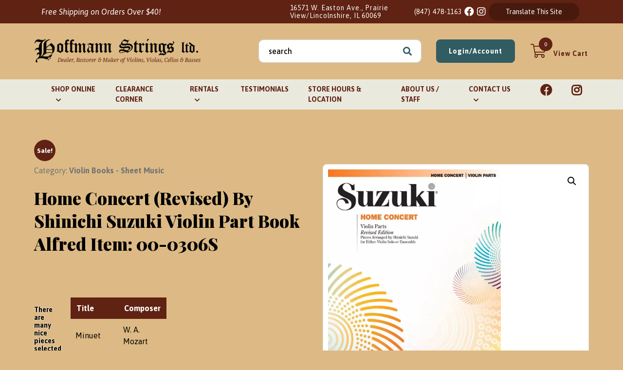

--- FILE ---
content_type: text/html; charset=UTF-8
request_url: https://hoffmannstringsltd.com/product/home-concert-revised-by-shinichi-suzuki-violin-part-book-alfred-item-00-0306s/
body_size: 20078
content:
<!doctype html>
<html lang="en-US">
<head>
	<meta charset="UTF-8">
	<meta name="viewport" content="width=device-width, initial-scale=1">
	<link rel="profile" href="https://gmpg.org/xfn/11">

	<!-- Font Awesome icon +  Font Awesome icon 5 Pro -->
	<link rel="stylesheet" href="https://pro.fontawesome.com/releases/v5.10.0/css/all.css" integrity="sha384-AYmEC3Yw5cVb3ZcuHtOA93w35dYTsvhLPVnYs9eStHfGJvOvKxVfELGroGkvsg+p" crossorigin="anonymous"/>

	 <!-- FONTS -->
	<link rel="preconnect" href="https://fonts.googleapis.com">
	<link rel="preconnect" href="https://fonts.gstatic.com" crossorigin>
	<link href="https://fonts.googleapis.com/css2?family=Asap:ital,wght@0,400;0,500;0,600;0,700;1,400;1,500;1,600;1,700&display=swap" rel="stylesheet">
	<link href="https://fonts.googleapis.com/css2?family=Playfair+Display:ital,wght@0,400;0,500;0,600;0,700;0,800;0,900;1,400;1,500;1,600;1,700;1,800;1,900&display=swap" rel="stylesheet">

	<!-- <script src="https://cdn.jsdelivr.net/npm/bootstrap@5.0.0-beta2/dist/js/bootstrap.bundle.min.js" integrity="sha384-b5kHyXgcpbZJO/tY9Ul7kGkf1S0CWuKcCD38l8YkeH8z8QjE0GmW1gYU5S9FOnJ0" crossorigin="anonymous"></script> -->
	<link href='https://hoffmannstringsltd.com/wp-content/themes/hoffmann-strings-2021/assets/media/logo-favicon.png?v=2021' rel='shortcut icon' />
<meta name='theme-color' content='#602213' />
<link rel='mask-icon' href='https://hoffmannstringsltd.com/wp-content/themes/hoffmann-strings-2021/assets/media/safari/mask-icon.svg' color='#602213' />
<meta content='text/html;charset=utf-8' http-equiv='content-type' />
<meta content='width=device-width, initial-scale=1' name='viewport' />
<link href='https://hoffmannstringsltd.com/manifest.json' rel='manifest' />
<meta name='apple-mobile-web-app-capable' content='yes' />
<meta name='apple-mobile-web-app-status-bar-style' content='black-translucent' />
<link href='https://hoffmannstringsltd.com/wp-content/themes/hoffmann-strings-2021/assets/media/ios/touch-icon-76x76.png' rel='apple-touch-icon' sizes='76x76' />
<link href='https://hoffmannstringsltd.com/wp-content/themes/hoffmann-strings-2021/assets/media/ios/touch-icon-120x120.png' rel='apple-touch-icon' sizes='120x120' />
<link href='https://hoffmannstringsltd.com/wp-content/themes/hoffmann-strings-2021/assets/media/ios/touch-icon-152x152.png' rel='apple-touch-icon' sizes='152x152' />
<link href='https://hoffmannstringsltd.com/wp-content/themes/hoffmann-strings-2021/assets/media/ios/touch-icon-180x180.png' rel='apple-touch-icon' sizes='180x180' />
<link href='https://hoffmannstringsltd.com/wp-content/themes/hoffmann-strings-2021/assets/media/ios/touch-icon-1024x1024.png' rel='apple-touch-icon' sizes='1024x1024' />
<link href='https://hoffmannstringsltd.com/wp-content/themes/hoffmann-strings-2021/assets/media/ios/startup-image-640x960.png' media='(device-width: 320px) and (device-height: 480px) and (-webkit-device-pixel-ratio: 2) and (orientation: portrait)' rel='apple-touch-startup-image' />
<link href='https://hoffmannstringsltd.com/wp-content/themes/hoffmann-strings-2021/assets/media/ios/startup-image-960x640.png' media='(device-width: 320px) and (device-height: 480px) and (-webkit-device-pixel-ratio: 2) and (orientation: landscape)' rel='apple-touch-startup-image' />
<link href='https://hoffmannstringsltd.com/wp-content/themes/hoffmann-strings-2021/assets/media/ios/startup-image-640x1136.png' media='(device-width: 320px) and (device-height: 568px) and (-webkit-device-pixel-ratio: 2) and (orientation: portrait)' rel='apple-touch-startup-image' />
<link href='https://hoffmannstringsltd.com/wp-content/themes/hoffmann-strings-2021/assets/media/ios/startup-image-1136x640.png' media='(device-width: 320px) and (device-height: 568px) and (-webkit-device-pixel-ratio: 2) and (orientation: landscape)' rel='apple-touch-startup-image' />
<link href='https://hoffmannstringsltd.com/wp-content/themes/hoffmann-strings-2021/assets/media/ios/startup-image-750x1334.png' media='(device-width: 375px) and (device-height: 667px) and (-webkit-device-pixel-ratio: 2) and (orientation: portrait)' rel='apple-touch-startup-image' />
<link href='https://hoffmannstringsltd.com/wp-content/themes/hoffmann-strings-2021/assets/media/ios/startup-image-1334x750.png' media='(device-width: 375px) and (device-height: 667px) and (-webkit-device-pixel-ratio: 2) and (orientation: landscape)' rel='apple-touch-startup-image' />
<link href='https://hoffmannstringsltd.com/wp-content/themes/hoffmann-strings-2021/assets/media/ios/startup-image-1242x2208.png' media='(device-width: 414px) and (device-height: 736px) and (-webkit-device-pixel-ratio: 3) and (orientation: portrait)' rel='apple-touch-startup-image' />
<link href='https://hoffmannstringsltd.com/wp-content/themes/hoffmann-strings-2021/assets/media/ios/startup-image-2208x1242.png' media='(device-width: 414px) and (device-height: 736px) and (-webkit-device-pixel-ratio: 3) and (orientation: landscape)' rel='apple-touch-startup-image' />
<link href='https://hoffmannstringsltd.com/wp-content/themes/hoffmann-strings-2021/assets/media/ios/startup-image-1125x2436.png' media='(device-width: 375px) and (device-height: 812px) and (-webkit-device-pixel-ratio: 3) and (orientation: portrait)' rel='apple-touch-startup-image' />
<link href='https://hoffmannstringsltd.com/wp-content/themes/hoffmann-strings-2021/assets/media/ios/startup-image-2436x1125.png' media='(device-width: 375px) and (device-height: 812px) and (-webkit-device-pixel-ratio: 3) and (orientation: landscape)' rel='apple-touch-startup-image' />
<link href='https://hoffmannstringsltd.com/wp-content/themes/hoffmann-strings-2021/assets/media/ios/startup-image-828x1792.png' media='(device-width: 414px) and (device-height: 896px) and (-webkit-device-pixel-ratio: 2) and (orientation: portrait)' rel='apple-touch-startup-image' />
<link href='https://hoffmannstringsltd.com/wp-content/themes/hoffmann-strings-2021/assets/media/ios/startup-image-1792x828.png' media='(device-width: 414px) and (device-height: 896px) and (-webkit-device-pixel-ratio: 2) and (orientation: landscape)' rel='apple-touch-startup-image' />
<link href='https://hoffmannstringsltd.com/wp-content/themes/hoffmann-strings-2021/assets/media/ios/startup-image-1242x2688.png' media='(device-width: 414px) and (device-height: 896px) and (-webkit-device-pixel-ratio: 3) and (orientation: portrait)' rel='apple-touch-startup-image' />
<link href='https://hoffmannstringsltd.com/wp-content/themes/hoffmann-strings-2021/assets/media/ios/startup-image-2688x1242.png' media='(device-width: 414px) and (device-height: 896px) and (-webkit-device-pixel-ratio: 3) and (orientation: landscape)' rel='apple-touch-startup-image' />
<link href='https://hoffmannstringsltd.com/wp-content/themes/hoffmann-strings-2021/assets/media/ios/startup-image-768x1024.png' media='(device-width: 768px) and (device-height: 1024px) and (-webkit-device-pixel-ratio: 1) and (orientation: portrait)' rel='apple-touch-startup-image' />
<link href='https://hoffmannstringsltd.com/wp-content/themes/hoffmann-strings-2021/assets/media/ios/startup-image-1024x768.png' media='(device-width: 768px) and (device-height: 1024px) and (-webkit-device-pixel-ratio: 1) and (orientation: landscape)' rel='apple-touch-startup-image' />
<link href='https://hoffmannstringsltd.com/wp-content/themes/hoffmann-strings-2021/assets/media/ios/startup-image-1536x2048.png' media='(device-width: 768px) and (device-height: 1024px) and (-webkit-device-pixel-ratio: 2) and (orientation: portrait)' rel='apple-touch-startup-image' />
<link href='https://hoffmannstringsltd.com/wp-content/themes/hoffmann-strings-2021/assets/media/ios/startup-image-2048x1536.png' media='(device-width: 768px) and (device-height: 1024px) and (-webkit-device-pixel-ratio: 2) and (orientation: landscape)' rel='apple-touch-startup-image' />
<link href='https://hoffmannstringsltd.com/wp-content/themes/hoffmann-strings-2021/assets/media/ios/startup-image-1668x2224.png' media='(device-width: 834px) and (device-height: 1112px) and (-webkit-device-pixel-ratio: 2) and (orientation: portrait)' rel='apple-touch-startup-image' />
<link href='https://hoffmannstringsltd.com/wp-content/themes/hoffmann-strings-2021/assets/media/ios/startup-image-2224x1668.png' media='(device-width: 834px) and (device-height: 1112px) and (-webkit-device-pixel-ratio: 2) and (orientation: landscape)' rel='apple-touch-startup-image' />
<link href='https://hoffmannstringsltd.com/wp-content/themes/hoffmann-strings-2021/assets/media/ios/startup-image-1668x2388.png' media='(device-width: 834px) and (device-height: 1194px) and (-webkit-device-pixel-ratio: 2) and (orientation: portrait)' rel='apple-touch-startup-image' />
<link href='https://hoffmannstringsltd.com/wp-content/themes/hoffmann-strings-2021/assets/media/ios/startup-image-2388x1668.png' media='(device-width: 834px) and (device-height: 1194px) and (-webkit-device-pixel-ratio: 2) and (orientation: landscape)' rel='apple-touch-startup-image' />
<link href='https://hoffmannstringsltd.com/wp-content/themes/hoffmann-strings-2021/assets/media/ios/startup-image-2048x2732.png' media='(device-width: 1024px) and (device-height: 1366px) and (-webkit-device-pixel-ratio: 2) and (orientation: portrait)' rel='apple-touch-startup-image' />
<link href='https://hoffmannstringsltd.com/wp-content/themes/hoffmann-strings-2021/assets/media/ios/startup-image-2732x2048.png' media='(device-width: 1024px) and (device-height: 1366px) and (-webkit-device-pixel-ratio: 2) and (orientation: landscape)' rel='apple-touch-startup-image' />
<meta name='robots' content='index, follow, max-image-preview:large, max-snippet:-1, max-video-preview:-1' />

	<!-- This site is optimized with the Yoast SEO plugin v26.7 - https://yoast.com/wordpress/plugins/seo/ -->
	<title>Home Concert (Revised) By Shinichi Suzuki Violin Part Book Alfred Item: 00-0306S - Hoffmann Strings, Ltd.</title>
	<meta name="description" content="&nbsp; There are many nice pieces selected by Dr. Suzuki in this book, most of them written for two violins.…" />
	<link rel="canonical" href="https://hoffmannstringsltd.com/product/home-concert-revised-by-shinichi-suzuki-violin-part-book-alfred-item-00-0306s/" />
	<meta property="og:locale" content="en_US" />
	<meta property="og:type" content="article" />
	<meta property="og:title" content="Home Concert (Revised) By Shinichi Suzuki Violin Part Book Alfred Item: 00-0306S - Hoffmann Strings, Ltd." />
	<meta property="og:description" content="  There are many nice pieces selected by Dr. Suzuki in this book, most of them written for two violins. These pieces can be enjoyed by anybody who is above Volume 3. They can be used for sight-reading, or brothers and sisters or friends can get together and play these pieces for fun. They are [&hellip;]" />
	<meta property="og:url" content="https://hoffmannstringsltd.com/product/home-concert-revised-by-shinichi-suzuki-violin-part-book-alfred-item-00-0306s/" />
	<meta property="og:site_name" content="Hoffmann Strings, Ltd." />
	<meta property="article:modified_time" content="2025-11-20T07:22:32+00:00" />
	<meta property="og:image" content="https://hoffmannstringsltd.com/wp-content/uploads/2021/12/0306s.jpg" />
	<meta property="og:image:width" content="552" />
	<meta property="og:image:height" content="736" />
	<meta property="og:image:type" content="image/jpeg" />
	<meta name="twitter:card" content="summary_large_image" />
	<meta name="twitter:label1" content="Est. reading time" />
	<meta name="twitter:data1" content="2 minutes" />
	<script type="application/ld+json" class="yoast-schema-graph">{"@context":"https://schema.org","@graph":[{"@type":"WebPage","@id":"https://hoffmannstringsltd.com/product/home-concert-revised-by-shinichi-suzuki-violin-part-book-alfred-item-00-0306s/","url":"https://hoffmannstringsltd.com/product/home-concert-revised-by-shinichi-suzuki-violin-part-book-alfred-item-00-0306s/","name":"Home Concert (Revised) By Shinichi Suzuki Violin Part Book Alfred Item: 00-0306S - Hoffmann Strings, Ltd.","isPartOf":{"@id":"https://hoffmannstringsltd.com/#website"},"primaryImageOfPage":{"@id":"https://hoffmannstringsltd.com/product/home-concert-revised-by-shinichi-suzuki-violin-part-book-alfred-item-00-0306s/#primaryimage"},"image":{"@id":"https://hoffmannstringsltd.com/product/home-concert-revised-by-shinichi-suzuki-violin-part-book-alfred-item-00-0306s/#primaryimage"},"thumbnailUrl":"https://hoffmannstringsltd.com/wp-content/uploads/2021/12/0306s.jpg","datePublished":"2021-12-28T14:07:50+00:00","dateModified":"2025-11-20T07:22:32+00:00","breadcrumb":{"@id":"https://hoffmannstringsltd.com/product/home-concert-revised-by-shinichi-suzuki-violin-part-book-alfred-item-00-0306s/#breadcrumb"},"inLanguage":"en-US","potentialAction":[{"@type":"ReadAction","target":["https://hoffmannstringsltd.com/product/home-concert-revised-by-shinichi-suzuki-violin-part-book-alfred-item-00-0306s/"]}]},{"@type":"ImageObject","inLanguage":"en-US","@id":"https://hoffmannstringsltd.com/product/home-concert-revised-by-shinichi-suzuki-violin-part-book-alfred-item-00-0306s/#primaryimage","url":"https://hoffmannstringsltd.com/wp-content/uploads/2021/12/0306s.jpg","contentUrl":"https://hoffmannstringsltd.com/wp-content/uploads/2021/12/0306s.jpg","width":552,"height":736},{"@type":"BreadcrumbList","@id":"https://hoffmannstringsltd.com/product/home-concert-revised-by-shinichi-suzuki-violin-part-book-alfred-item-00-0306s/#breadcrumb","itemListElement":[{"@type":"ListItem","position":1,"name":"Home","item":"https://hoffmannstringsltd.com/"},{"@type":"ListItem","position":2,"name":"Products","item":"https://hoffmannstringsltd.com/products/"},{"@type":"ListItem","position":3,"name":"Home Concert (Revised) By Shinichi Suzuki Violin Part Book Alfred Item: 00-0306S"}]},{"@type":"WebSite","@id":"https://hoffmannstringsltd.com/#website","url":"https://hoffmannstringsltd.com/","name":"Hoffmann Strings, Ltd.","description":"Dealer, Restorer &amp; Maker of Violin, Violas, Cellos &amp; Basses","potentialAction":[{"@type":"SearchAction","target":{"@type":"EntryPoint","urlTemplate":"https://hoffmannstringsltd.com/?s={search_term_string}"},"query-input":{"@type":"PropertyValueSpecification","valueRequired":true,"valueName":"search_term_string"}}],"inLanguage":"en-US"}]}</script>
	<!-- / Yoast SEO plugin. -->


<link rel='dns-prefetch' href='//www.googletagmanager.com' />
<link rel='dns-prefetch' href='//maxcdn.bootstrapcdn.com' />
<link rel='preconnect' href='https://www.google-analytics.com' />
<link rel='preconnect' href='https://www.gstatic.com' />
<link rel='preconnect' href='https://www.google.com' />
<link rel='prefetch' href='https://hoffmannstringsltd.com/wp-content/plugins/ninja-forms-uploads/assets/js/nfpluginsettings.js' />
<link rel='prefetch' href='https://hoffmannstringsltd.com/wp-content/plugins/woocommerce-product-addons/assets/js/frontend/addons.min.js' />
<link rel='prefetch' href='https://hoffmannstringsltd.com/wp-content/plugins/woocommerce/assets/js/frontend/add-to-cart.min.js' />
<link rel='prefetch' href='https://hoffmannstringsltd.com/wp-content/plugins/woocommerce/assets/js/zoom/jquery.zoom.min.js' />
<link rel='prefetch' href='https://hoffmannstringsltd.com/wp-content/plugins/woocommerce/assets/js/flexslider/jquery.flexslider.min.js' />
<link rel='prefetch' href='https://hoffmannstringsltd.com/wp-content/plugins/woocommerce/assets/js/photoswipe/photoswipe-ui-default.min.js' />
<link rel='prefetch' href='https://hoffmannstringsltd.com/wp-content/plugins/woocommerce/assets/js/frontend/single-product.min.js' />
<link rel='prefetch' href='https://hoffmannstringsltd.com/wp-content/plugins/woocommerce/assets/js/frontend/woocommerce.min.js' />
<link rel='prefetch' href='https://hoffmannstringsltd.com/wp-content/plugins/custom-facebook-feed/assets/js/cff-scripts.min.js' />
<link rel='prefetch' href='https://hoffmannstringsltd.com/wp-content/plugins/woocommerce/assets/js/jquery-tiptip/jquery.tipTip.min.js' />
<link rel='prefetch' href='https://hoffmannstringsltd.com/wp-content/themes/hoffmann-strings-2021/assets/scripts/modern.40521cf7.js' />
<link rel='prefetch' href='https://hoffmannstringsltd.com/wp-content/plugins/woocommerce-gateway-authorize-net-cim/vendor/skyverge/wc-plugin-framework/woocommerce/payment-gateway/assets/dist/frontend/sv-wc-payment-gateway-payment-form.js' />
<link rel='prefetch' href='https://hoffmannstringsltd.com/wp-content/plugins/woocommerce/assets/js/sourcebuster/sourcebuster.min.js' />
<link rel='prefetch' href='https://hoffmannstringsltd.com/wp-content/plugins/woocommerce/assets/js/frontend/order-attribution.min.js' />
<link rel='prefetch' href='https://www.googletagmanager.com/gtag/js?id=GT-M3VPMSX' />
<link rel="alternate" type="application/rss+xml" title="Hoffmann Strings, Ltd. &raquo; Feed" href="https://hoffmannstringsltd.com/feed/" />
<link rel="alternate" title="oEmbed (JSON)" type="application/json+oembed" href="https://hoffmannstringsltd.com/wp-json/oembed/1.0/embed?url=https%3A%2F%2Fhoffmannstringsltd.com%2Fproduct%2Fhome-concert-revised-by-shinichi-suzuki-violin-part-book-alfred-item-00-0306s%2F" />
<link rel="alternate" title="oEmbed (XML)" type="text/xml+oembed" href="https://hoffmannstringsltd.com/wp-json/oembed/1.0/embed?url=https%3A%2F%2Fhoffmannstringsltd.com%2Fproduct%2Fhome-concert-revised-by-shinichi-suzuki-violin-part-book-alfred-item-00-0306s%2F&#038;format=xml" />
<style id='wp-img-auto-sizes-contain-inline-css'>
img:is([sizes=auto i],[sizes^="auto," i]){contain-intrinsic-size:3000px 1500px}
/*# sourceURL=wp-img-auto-sizes-contain-inline-css */
</style>
<link rel='preload' as='style' onload="this.onload=null;this.rel='stylesheet'" id='wc-authorize-net-cim-credit-card-checkout-block-css' href='https://hoffmannstringsltd.com/wp-content/plugins/woocommerce-gateway-authorize-net-cim/assets/css/blocks/wc-authorize-net-cim-checkout-block.css' media='all' />
<noscript><link rel='stylesheet' id='wc-authorize-net-cim-credit-card-checkout-block-css' href='https://hoffmannstringsltd.com/wp-content/plugins/woocommerce-gateway-authorize-net-cim/assets/css/blocks/wc-authorize-net-cim-checkout-block.css' media='all' />
</noscript><link rel='preload' as='style' onload="this.onload=null;this.rel='stylesheet'" id='wc-authorize-net-cim-echeck-checkout-block-css' href='https://hoffmannstringsltd.com/wp-content/plugins/woocommerce-gateway-authorize-net-cim/assets/css/blocks/wc-authorize-net-cim-checkout-block.css' media='all' />
<noscript><link rel='stylesheet' id='wc-authorize-net-cim-echeck-checkout-block-css' href='https://hoffmannstringsltd.com/wp-content/plugins/woocommerce-gateway-authorize-net-cim/assets/css/blocks/wc-authorize-net-cim-checkout-block.css' media='all' />
</noscript><link rel='preload' as='style' onload="this.onload=null;this.rel='stylesheet'" id='sbi_styles-css' href='https://hoffmannstringsltd.com/wp-content/plugins/instagram-feed/css/sbi-styles.min.css' media='all' />
<noscript><link rel='stylesheet' id='sbi_styles-css' href='https://hoffmannstringsltd.com/wp-content/plugins/instagram-feed/css/sbi-styles.min.css' media='all' />
</noscript><style id='classic-theme-styles-inline-css'>
/*! This file is auto-generated */
.wp-block-button__link{color:#fff;background-color:#32373c;border-radius:9999px;box-shadow:none;text-decoration:none;padding:calc(.667em + 2px) calc(1.333em + 2px);font-size:1.125em}.wp-block-file__button{background:#32373c;color:#fff;text-decoration:none}
/*# sourceURL=/wp-includes/css/classic-themes.min.css */
</style>
<link rel='preload' as='style' onload="this.onload=null;this.rel='stylesheet'" id='photoswipe-css' href='https://hoffmannstringsltd.com/wp-content/plugins/woocommerce/assets/css/photoswipe/photoswipe.min.css' media='all' />
<noscript><link rel='stylesheet' id='photoswipe-css' href='https://hoffmannstringsltd.com/wp-content/plugins/woocommerce/assets/css/photoswipe/photoswipe.min.css' media='all' />
</noscript><link rel='preload' as='style' onload="this.onload=null;this.rel='stylesheet'" id='photoswipe-default-skin-css' href='https://hoffmannstringsltd.com/wp-content/plugins/woocommerce/assets/css/photoswipe/default-skin/default-skin.min.css' media='all' />
<noscript><link rel='stylesheet' id='photoswipe-default-skin-css' href='https://hoffmannstringsltd.com/wp-content/plugins/woocommerce/assets/css/photoswipe/default-skin/default-skin.min.css' media='all' />
</noscript><link rel='preload' as='style' onload="this.onload=null;this.rel='stylesheet'" id='woocommerce-layout-css' href='https://hoffmannstringsltd.com/wp-content/plugins/woocommerce/assets/css/woocommerce-layout.css' media='all' />
<noscript><link rel='stylesheet' id='woocommerce-layout-css' href='https://hoffmannstringsltd.com/wp-content/plugins/woocommerce/assets/css/woocommerce-layout.css' media='all' />
</noscript><link rel='preload' as='style' onload="this.onload=null;this.rel='stylesheet'" id='woocommerce-smallscreen-css' href='https://hoffmannstringsltd.com/wp-content/plugins/woocommerce/assets/css/woocommerce-smallscreen.css' media='only screen and (max-width: 768px)' />
<noscript><link rel='stylesheet' id='woocommerce-smallscreen-css' href='https://hoffmannstringsltd.com/wp-content/plugins/woocommerce/assets/css/woocommerce-smallscreen.css' media='only screen and (max-width: 768px)' />
</noscript><link rel='preload' as='style' onload="this.onload=null;this.rel='stylesheet'" id='woocommerce-general-css' href='https://hoffmannstringsltd.com/wp-content/plugins/woocommerce/assets/css/woocommerce.css' media='all' />
<noscript><link rel='stylesheet' id='woocommerce-general-css' href='https://hoffmannstringsltd.com/wp-content/plugins/woocommerce/assets/css/woocommerce.css' media='all' />
</noscript><style id='woocommerce-inline-inline-css'>
.woocommerce form .form-row .required { visibility: visible; }
/*# sourceURL=woocommerce-inline-inline-css */
</style>
<link rel='preload' as='style' onload="this.onload=null;this.rel='stylesheet'" id='cff-css' href='https://hoffmannstringsltd.com/wp-content/plugins/custom-facebook-feed/assets/css/cff-style.min.css' media='all' />
<noscript><link rel='stylesheet' id='cff-css' href='https://hoffmannstringsltd.com/wp-content/plugins/custom-facebook-feed/assets/css/cff-style.min.css' media='all' />
</noscript><link rel='preload' as='style' onload="this.onload=null;this.rel='stylesheet'" id='sb-font-awesome-css' href='https://maxcdn.bootstrapcdn.com/font-awesome/4.7.0/css/font-awesome.min.css' media='all' />
<noscript><link rel='stylesheet' id='sb-font-awesome-css' href='https://maxcdn.bootstrapcdn.com/font-awesome/4.7.0/css/font-awesome.min.css' media='all' />
</noscript><link rel='preload' as='style' onload="this.onload=null;this.rel='stylesheet'" id='dashicons-css' href='https://hoffmannstringsltd.com/wp-includes/css/dashicons.min.css' media='all' />
<noscript><link rel='stylesheet' id='dashicons-css' href='https://hoffmannstringsltd.com/wp-includes/css/dashicons.min.css' media='all' />
</noscript><link rel='preload' as='style' onload="this.onload=null;this.rel='stylesheet'" id='woocommerce-addons-css-css' href='https://hoffmannstringsltd.com/wp-content/plugins/woocommerce-product-addons/assets/css/frontend/frontend.css' media='all' />
<noscript><link rel='stylesheet' id='woocommerce-addons-css-css' href='https://hoffmannstringsltd.com/wp-content/plugins/woocommerce-product-addons/assets/css/frontend/frontend.css' media='all' />
</noscript><link rel='preload' as='style' onload="this.onload=null;this.rel='stylesheet'" id='ssa-upcoming-appointments-card-style-css' href='https://hoffmannstringsltd.com/wp-content/plugins/simply-schedule-appointments/assets/css/upcoming-appointments.css' media='all' />
<noscript><link rel='stylesheet' id='ssa-upcoming-appointments-card-style-css' href='https://hoffmannstringsltd.com/wp-content/plugins/simply-schedule-appointments/assets/css/upcoming-appointments.css' media='all' />
</noscript><link rel='preload' as='style' onload="this.onload=null;this.rel='stylesheet'" id='ssa-styles-css' href='https://hoffmannstringsltd.com/wp-content/plugins/simply-schedule-appointments/assets/css/ssa-styles.css' media='all' />
<noscript><link rel='stylesheet' id='ssa-styles-css' href='https://hoffmannstringsltd.com/wp-content/plugins/simply-schedule-appointments/assets/css/ssa-styles.css' media='all' />
</noscript><link rel='preload' as='style' onload="this.onload=null;this.rel='stylesheet'" id='hsl-google-fonts-css' href='https://fonts.googleapis.com/css?family=Open+Sans%3A400%2C400italic%2C600%2C600italic%2C700%2C700italic&#038;display=swap&#038;ver=6.9' media='all' />
<noscript><link rel='stylesheet' id='hsl-google-fonts-css' href='https://fonts.googleapis.com/css?family=Open+Sans%3A400%2C400italic%2C600%2C600italic%2C700%2C700italic&#038;display=swap&#038;ver=6.9' media='all' />
</noscript><link rel='stylesheet' id='hsl-styles-modern-css' href='https://hoffmannstringsltd.com/wp-content/themes/hoffmann-strings-2021/assets/styles/modern.977ab16b.css' media='all' />
<link rel='preload' as='style' onload="this.onload=null;this.rel='stylesheet'" id='flexible-shipping-free-shipping-css' href='https://hoffmannstringsltd.com/wp-content/plugins/flexible-shipping/assets/dist/css/free-shipping.css' media='all' />
<noscript><link rel='stylesheet' id='flexible-shipping-free-shipping-css' href='https://hoffmannstringsltd.com/wp-content/plugins/flexible-shipping/assets/dist/css/free-shipping.css' media='all' />
</noscript><link rel='preload' as='style' onload="this.onload=null;this.rel='stylesheet'" id='sv-wc-payment-gateway-payment-form-v5_15_12-css' href='https://hoffmannstringsltd.com/wp-content/plugins/woocommerce-gateway-authorize-net-cim/vendor/skyverge/wc-plugin-framework/woocommerce/payment-gateway/assets/css/frontend/sv-wc-payment-gateway-payment-form.min.css' media='all' />
<noscript><link rel='stylesheet' id='sv-wc-payment-gateway-payment-form-v5_15_12-css' href='https://hoffmannstringsltd.com/wp-content/plugins/woocommerce-gateway-authorize-net-cim/vendor/skyverge/wc-plugin-framework/woocommerce/payment-gateway/assets/css/frontend/sv-wc-payment-gateway-payment-form.min.css' media='all' />
</noscript><script type="text/template" id="tmpl-variation-template">
	<div class="woocommerce-variation-description">{{{ data.variation.variation_description }}}</div>
	<div class="woocommerce-variation-price">{{{ data.variation.price_html }}}</div>
	<div class="woocommerce-variation-availability">{{{ data.variation.availability_html }}}</div>
</script>
<script type="text/template" id="tmpl-unavailable-variation-template">
	<p role="alert">Sorry, this product is unavailable. Please choose a different combination.</p>
</script>
<script src="https://hoffmannstringsltd.com/wp-includes/js/jquery/jquery.min.js" id="jquery-core-js"></script>
<script defer='defer' src="https://hoffmannstringsltd.com/wp-includes/js/jquery/jquery-migrate.min.js" id="jquery-migrate-js"></script>
<script id="file_uploads_nfpluginsettings-js-extra">
var params = {"clearLogRestUrl":"https://hoffmannstringsltd.com/wp-json/nf-file-uploads/debug-log/delete-all","clearLogButtonId":"file_uploads_clear_debug_logger","downloadLogRestUrl":"https://hoffmannstringsltd.com/wp-json/nf-file-uploads/debug-log/get-all","downloadLogButtonId":"file_uploads_download_debug_logger"};
//# sourceURL=file_uploads_nfpluginsettings-js-extra
</script>
<script defer='defer' src="https://hoffmannstringsltd.com/wp-content/plugins/ninja-forms-uploads/assets/js/nfpluginsettings.js" id="file_uploads_nfpluginsettings-js"></script>
<script src="https://hoffmannstringsltd.com/wp-includes/js/underscore.min.js" id="underscore-js"></script>
<script id="wp-util-js-extra">
var _wpUtilSettings = {"ajax":{"url":"/wp-admin/admin-ajax.php"}};
//# sourceURL=wp-util-js-extra
</script>
<script src="https://hoffmannstringsltd.com/wp-includes/js/wp-util.min.js" id="wp-util-js"></script>
<script defer='defer' src="https://hoffmannstringsltd.com/wp-content/plugins/woocommerce/assets/js/jquery-blockui/jquery.blockUI.min.js" id="wc-jquery-blockui-js" data-wp-strategy="defer"></script>
<script id="wc-add-to-cart-js-extra">
var wc_add_to_cart_params = {"ajax_url":"/wp-admin/admin-ajax.php","wc_ajax_url":"/?wc-ajax=%%endpoint%%","i18n_view_cart":"View cart","cart_url":"https://hoffmannstringsltd.com/cart/","is_cart":"","cart_redirect_after_add":"yes"};
//# sourceURL=wc-add-to-cart-js-extra
</script>
<script defer='defer' src="https://hoffmannstringsltd.com/wp-content/plugins/woocommerce/assets/js/frontend/add-to-cart.min.js" id="wc-add-to-cart-js" defer data-wp-strategy="defer"></script>
<script defer='defer' src="https://hoffmannstringsltd.com/wp-content/plugins/woocommerce/assets/js/zoom/jquery.zoom.min.js" id="wc-zoom-js" defer data-wp-strategy="defer"></script>
<script defer='defer' src="https://hoffmannstringsltd.com/wp-content/plugins/woocommerce/assets/js/flexslider/jquery.flexslider.min.js" id="wc-flexslider-js" defer data-wp-strategy="defer"></script>
<script defer='defer' src="https://hoffmannstringsltd.com/wp-content/plugins/woocommerce/assets/js/photoswipe/photoswipe.min.js" id="wc-photoswipe-js" defer data-wp-strategy="defer"></script>
<script defer='defer' src="https://hoffmannstringsltd.com/wp-content/plugins/woocommerce/assets/js/photoswipe/photoswipe-ui-default.min.js" id="wc-photoswipe-ui-default-js" defer data-wp-strategy="defer"></script>
<script id="wc-single-product-js-extra">
var wc_single_product_params = {"i18n_required_rating_text":"Please select a rating","i18n_rating_options":["1 of 5 stars","2 of 5 stars","3 of 5 stars","4 of 5 stars","5 of 5 stars"],"i18n_product_gallery_trigger_text":"View full-screen image gallery","review_rating_required":"no","flexslider":{"rtl":false,"animation":"slide","smoothHeight":true,"directionNav":false,"controlNav":"thumbnails","slideshow":false,"animationSpeed":500,"animationLoop":false,"allowOneSlide":false},"zoom_enabled":"1","zoom_options":[],"photoswipe_enabled":"1","photoswipe_options":{"shareEl":false,"closeOnScroll":false,"history":false,"hideAnimationDuration":0,"showAnimationDuration":0},"flexslider_enabled":"1"};
//# sourceURL=wc-single-product-js-extra
</script>
<script defer='defer' src="https://hoffmannstringsltd.com/wp-content/plugins/woocommerce/assets/js/frontend/single-product.min.js" id="wc-single-product-js" defer data-wp-strategy="defer"></script>
<script defer='defer' src="https://hoffmannstringsltd.com/wp-content/plugins/woocommerce/assets/js/js-cookie/js.cookie.min.js" id="wc-js-cookie-js" defer data-wp-strategy="defer"></script>
<script id="woocommerce-js-extra">
var woocommerce_params = {"ajax_url":"/wp-admin/admin-ajax.php","wc_ajax_url":"/?wc-ajax=%%endpoint%%","i18n_password_show":"Show password","i18n_password_hide":"Hide password"};
//# sourceURL=woocommerce-js-extra
</script>
<script defer='defer' src="https://hoffmannstringsltd.com/wp-content/plugins/woocommerce/assets/js/frontend/woocommerce.min.js" id="woocommerce-js" defer data-wp-strategy="defer"></script>
<script defer='defer' src="https://hoffmannstringsltd.com/wp-content/plugins/woocommerce/assets/js/dompurify/purify.min.js" id="wc-dompurify-js" defer data-wp-strategy="defer"></script>

<!-- Google tag (gtag.js) snippet added by Site Kit -->
<!-- Google Analytics snippet added by Site Kit -->
<script defer='defer' src="https://www.googletagmanager.com/gtag/js?id=GT-M3VPMSX" id="google_gtagjs-js" async></script>
<script id="google_gtagjs-js-after">
window.dataLayer = window.dataLayer || [];function gtag(){dataLayer.push(arguments);}
gtag("set","linker",{"domains":["hoffmannstringsltd.com"]});
gtag("js", new Date());
gtag("set", "developer_id.dZTNiMT", true);
gtag("config", "GT-M3VPMSX");
//# sourceURL=google_gtagjs-js-after
</script>
<link rel="https://api.w.org/" href="https://hoffmannstringsltd.com/wp-json/" /><link rel="alternate" title="JSON" type="application/json" href="https://hoffmannstringsltd.com/wp-json/wp/v2/product/5545" /><link rel="EditURI" type="application/rsd+xml" title="RSD" href="https://hoffmannstringsltd.com/xmlrpc.php?rsd" />
<meta name="generator" content="WordPress 6.9" />
<meta name="generator" content="WooCommerce 10.4.3" />
<link rel='shortlink' href='https://hoffmannstringsltd.com/?p=5545' />
<meta name="generator" content="Site Kit by Google 1.170.0" />	<noscript><style>.woocommerce-product-gallery{ opacity: 1 !important; }</style></noscript>
	<style type="text/css" id="filter-everything-inline-css">.wpc-orderby-select{width:100%}.wpc-filters-open-button-container{display:none}.wpc-debug-message{padding:16px;font-size:14px;border:1px dashed #ccc;margin-bottom:20px}.wpc-debug-title{visibility:hidden}.wpc-button-inner,.wpc-chip-content{display:flex;align-items:center}.wpc-icon-html-wrapper{position:relative;margin-right:10px;top:2px}.wpc-icon-html-wrapper span{display:block;height:1px;width:18px;border-radius:3px;background:#2c2d33;margin-bottom:4px;position:relative}span.wpc-icon-line-1:after,span.wpc-icon-line-2:after,span.wpc-icon-line-3:after{content:"";display:block;width:3px;height:3px;border:1px solid #2c2d33;background-color:#fff;position:absolute;top:-2px;box-sizing:content-box}span.wpc-icon-line-3:after{border-radius:50%;left:2px}span.wpc-icon-line-1:after{border-radius:50%;left:5px}span.wpc-icon-line-2:after{border-radius:50%;left:12px}body .wpc-filters-open-button-container a.wpc-filters-open-widget,body .wpc-filters-open-button-container a.wpc-open-close-filters-button{display:inline-block;text-align:left;border:1px solid #2c2d33;border-radius:2px;line-height:1.5;padding:7px 12px;background-color:transparent;color:#2c2d33;box-sizing:border-box;text-decoration:none!important;font-weight:400;transition:none;position:relative}@media screen and (max-width:768px){.wpc_show_bottom_widget .wpc-filters-open-button-container,.wpc_show_open_close_button .wpc-filters-open-button-container{display:block}.wpc_show_bottom_widget .wpc-filters-open-button-container{margin-top:1em;margin-bottom:1em}}</style>
		<style type="text/css">
					.site-title a,
			.site-description {
				color: #dd3939;
			}
				</style>
		<style id="custom-background-css">
body.custom-background { background-color: #ddba85; }
</style>
	<link rel='preload' as='style' onload="this.onload=null;this.rel='stylesheet'" id='wc-blocks-style-css' href='https://hoffmannstringsltd.com/wp-content/plugins/woocommerce/assets/client/blocks/wc-blocks.css' media='all' />
<noscript><link rel='stylesheet' id='wc-blocks-style-css' href='https://hoffmannstringsltd.com/wp-content/plugins/woocommerce/assets/client/blocks/wc-blocks.css' media='all' />
</noscript><style id='global-styles-inline-css'>
:root{--wp--preset--aspect-ratio--square: 1;--wp--preset--aspect-ratio--4-3: 4/3;--wp--preset--aspect-ratio--3-4: 3/4;--wp--preset--aspect-ratio--3-2: 3/2;--wp--preset--aspect-ratio--2-3: 2/3;--wp--preset--aspect-ratio--16-9: 16/9;--wp--preset--aspect-ratio--9-16: 9/16;--wp--preset--color--black: #000000;--wp--preset--color--cyan-bluish-gray: #abb8c3;--wp--preset--color--white: #ffffff;--wp--preset--color--pale-pink: #f78da7;--wp--preset--color--vivid-red: #cf2e2e;--wp--preset--color--luminous-vivid-orange: #ff6900;--wp--preset--color--luminous-vivid-amber: #fcb900;--wp--preset--color--light-green-cyan: #7bdcb5;--wp--preset--color--vivid-green-cyan: #00d084;--wp--preset--color--pale-cyan-blue: #8ed1fc;--wp--preset--color--vivid-cyan-blue: #0693e3;--wp--preset--color--vivid-purple: #9b51e0;--wp--preset--gradient--vivid-cyan-blue-to-vivid-purple: linear-gradient(135deg,rgb(6,147,227) 0%,rgb(155,81,224) 100%);--wp--preset--gradient--light-green-cyan-to-vivid-green-cyan: linear-gradient(135deg,rgb(122,220,180) 0%,rgb(0,208,130) 100%);--wp--preset--gradient--luminous-vivid-amber-to-luminous-vivid-orange: linear-gradient(135deg,rgb(252,185,0) 0%,rgb(255,105,0) 100%);--wp--preset--gradient--luminous-vivid-orange-to-vivid-red: linear-gradient(135deg,rgb(255,105,0) 0%,rgb(207,46,46) 100%);--wp--preset--gradient--very-light-gray-to-cyan-bluish-gray: linear-gradient(135deg,rgb(238,238,238) 0%,rgb(169,184,195) 100%);--wp--preset--gradient--cool-to-warm-spectrum: linear-gradient(135deg,rgb(74,234,220) 0%,rgb(151,120,209) 20%,rgb(207,42,186) 40%,rgb(238,44,130) 60%,rgb(251,105,98) 80%,rgb(254,248,76) 100%);--wp--preset--gradient--blush-light-purple: linear-gradient(135deg,rgb(255,206,236) 0%,rgb(152,150,240) 100%);--wp--preset--gradient--blush-bordeaux: linear-gradient(135deg,rgb(254,205,165) 0%,rgb(254,45,45) 50%,rgb(107,0,62) 100%);--wp--preset--gradient--luminous-dusk: linear-gradient(135deg,rgb(255,203,112) 0%,rgb(199,81,192) 50%,rgb(65,88,208) 100%);--wp--preset--gradient--pale-ocean: linear-gradient(135deg,rgb(255,245,203) 0%,rgb(182,227,212) 50%,rgb(51,167,181) 100%);--wp--preset--gradient--electric-grass: linear-gradient(135deg,rgb(202,248,128) 0%,rgb(113,206,126) 100%);--wp--preset--gradient--midnight: linear-gradient(135deg,rgb(2,3,129) 0%,rgb(40,116,252) 100%);--wp--preset--font-size--small: 13px;--wp--preset--font-size--medium: 20px;--wp--preset--font-size--large: 36px;--wp--preset--font-size--x-large: 42px;--wp--preset--spacing--20: 0.44rem;--wp--preset--spacing--30: 0.67rem;--wp--preset--spacing--40: 1rem;--wp--preset--spacing--50: 1.5rem;--wp--preset--spacing--60: 2.25rem;--wp--preset--spacing--70: 3.38rem;--wp--preset--spacing--80: 5.06rem;--wp--preset--shadow--natural: 6px 6px 9px rgba(0, 0, 0, 0.2);--wp--preset--shadow--deep: 12px 12px 50px rgba(0, 0, 0, 0.4);--wp--preset--shadow--sharp: 6px 6px 0px rgba(0, 0, 0, 0.2);--wp--preset--shadow--outlined: 6px 6px 0px -3px rgb(255, 255, 255), 6px 6px rgb(0, 0, 0);--wp--preset--shadow--crisp: 6px 6px 0px rgb(0, 0, 0);}:where(.is-layout-flex){gap: 0.5em;}:where(.is-layout-grid){gap: 0.5em;}body .is-layout-flex{display: flex;}.is-layout-flex{flex-wrap: wrap;align-items: center;}.is-layout-flex > :is(*, div){margin: 0;}body .is-layout-grid{display: grid;}.is-layout-grid > :is(*, div){margin: 0;}:where(.wp-block-columns.is-layout-flex){gap: 2em;}:where(.wp-block-columns.is-layout-grid){gap: 2em;}:where(.wp-block-post-template.is-layout-flex){gap: 1.25em;}:where(.wp-block-post-template.is-layout-grid){gap: 1.25em;}.has-black-color{color: var(--wp--preset--color--black) !important;}.has-cyan-bluish-gray-color{color: var(--wp--preset--color--cyan-bluish-gray) !important;}.has-white-color{color: var(--wp--preset--color--white) !important;}.has-pale-pink-color{color: var(--wp--preset--color--pale-pink) !important;}.has-vivid-red-color{color: var(--wp--preset--color--vivid-red) !important;}.has-luminous-vivid-orange-color{color: var(--wp--preset--color--luminous-vivid-orange) !important;}.has-luminous-vivid-amber-color{color: var(--wp--preset--color--luminous-vivid-amber) !important;}.has-light-green-cyan-color{color: var(--wp--preset--color--light-green-cyan) !important;}.has-vivid-green-cyan-color{color: var(--wp--preset--color--vivid-green-cyan) !important;}.has-pale-cyan-blue-color{color: var(--wp--preset--color--pale-cyan-blue) !important;}.has-vivid-cyan-blue-color{color: var(--wp--preset--color--vivid-cyan-blue) !important;}.has-vivid-purple-color{color: var(--wp--preset--color--vivid-purple) !important;}.has-black-background-color{background-color: var(--wp--preset--color--black) !important;}.has-cyan-bluish-gray-background-color{background-color: var(--wp--preset--color--cyan-bluish-gray) !important;}.has-white-background-color{background-color: var(--wp--preset--color--white) !important;}.has-pale-pink-background-color{background-color: var(--wp--preset--color--pale-pink) !important;}.has-vivid-red-background-color{background-color: var(--wp--preset--color--vivid-red) !important;}.has-luminous-vivid-orange-background-color{background-color: var(--wp--preset--color--luminous-vivid-orange) !important;}.has-luminous-vivid-amber-background-color{background-color: var(--wp--preset--color--luminous-vivid-amber) !important;}.has-light-green-cyan-background-color{background-color: var(--wp--preset--color--light-green-cyan) !important;}.has-vivid-green-cyan-background-color{background-color: var(--wp--preset--color--vivid-green-cyan) !important;}.has-pale-cyan-blue-background-color{background-color: var(--wp--preset--color--pale-cyan-blue) !important;}.has-vivid-cyan-blue-background-color{background-color: var(--wp--preset--color--vivid-cyan-blue) !important;}.has-vivid-purple-background-color{background-color: var(--wp--preset--color--vivid-purple) !important;}.has-black-border-color{border-color: var(--wp--preset--color--black) !important;}.has-cyan-bluish-gray-border-color{border-color: var(--wp--preset--color--cyan-bluish-gray) !important;}.has-white-border-color{border-color: var(--wp--preset--color--white) !important;}.has-pale-pink-border-color{border-color: var(--wp--preset--color--pale-pink) !important;}.has-vivid-red-border-color{border-color: var(--wp--preset--color--vivid-red) !important;}.has-luminous-vivid-orange-border-color{border-color: var(--wp--preset--color--luminous-vivid-orange) !important;}.has-luminous-vivid-amber-border-color{border-color: var(--wp--preset--color--luminous-vivid-amber) !important;}.has-light-green-cyan-border-color{border-color: var(--wp--preset--color--light-green-cyan) !important;}.has-vivid-green-cyan-border-color{border-color: var(--wp--preset--color--vivid-green-cyan) !important;}.has-pale-cyan-blue-border-color{border-color: var(--wp--preset--color--pale-cyan-blue) !important;}.has-vivid-cyan-blue-border-color{border-color: var(--wp--preset--color--vivid-cyan-blue) !important;}.has-vivid-purple-border-color{border-color: var(--wp--preset--color--vivid-purple) !important;}.has-vivid-cyan-blue-to-vivid-purple-gradient-background{background: var(--wp--preset--gradient--vivid-cyan-blue-to-vivid-purple) !important;}.has-light-green-cyan-to-vivid-green-cyan-gradient-background{background: var(--wp--preset--gradient--light-green-cyan-to-vivid-green-cyan) !important;}.has-luminous-vivid-amber-to-luminous-vivid-orange-gradient-background{background: var(--wp--preset--gradient--luminous-vivid-amber-to-luminous-vivid-orange) !important;}.has-luminous-vivid-orange-to-vivid-red-gradient-background{background: var(--wp--preset--gradient--luminous-vivid-orange-to-vivid-red) !important;}.has-very-light-gray-to-cyan-bluish-gray-gradient-background{background: var(--wp--preset--gradient--very-light-gray-to-cyan-bluish-gray) !important;}.has-cool-to-warm-spectrum-gradient-background{background: var(--wp--preset--gradient--cool-to-warm-spectrum) !important;}.has-blush-light-purple-gradient-background{background: var(--wp--preset--gradient--blush-light-purple) !important;}.has-blush-bordeaux-gradient-background{background: var(--wp--preset--gradient--blush-bordeaux) !important;}.has-luminous-dusk-gradient-background{background: var(--wp--preset--gradient--luminous-dusk) !important;}.has-pale-ocean-gradient-background{background: var(--wp--preset--gradient--pale-ocean) !important;}.has-electric-grass-gradient-background{background: var(--wp--preset--gradient--electric-grass) !important;}.has-midnight-gradient-background{background: var(--wp--preset--gradient--midnight) !important;}.has-small-font-size{font-size: var(--wp--preset--font-size--small) !important;}.has-medium-font-size{font-size: var(--wp--preset--font-size--medium) !important;}.has-large-font-size{font-size: var(--wp--preset--font-size--large) !important;}.has-x-large-font-size{font-size: var(--wp--preset--font-size--x-large) !important;}
/*# sourceURL=global-styles-inline-css */
</style>
</head>

<body class="wp-singular product-template-default single single-product postid-5545 custom-background wp-theme-hoffmann-strings-2021 theme-hoffmann-strings-2021 woocommerce woocommerce-page woocommerce-no-js no-sidebar">
<div id="page" class="site">
	<a class="skip-link screen-reader-text" href="#primary">Skip to content</a>

	<div class="top-bar">
		<div class="container">
			<p class="featured_text">Free Shipping on Orders Over $40!</p>
			<ul>
                				                    <li class="address">16571 W. Easton Ave., Prairie View/Lincolnshire, IL 60069</li>
                
                				<li class="phone"><a href="tel:(847) 478-1163">(847) 478-1163</a></li>
                
				                    					<li class="social"><a href="https://www.facebook.com/HoffmannStringsLtd/"  target="_blank" rel="noopener noreferrer"><i class="fab fa-facebook"></i></a></li>
                    				                    					<li class="social"><a href="https://www.instagram.com/hoffmannstringsltd/?hl=en"  target="_blank" rel="noopener noreferrer"><i class="fab fa-instagram"></i></a></li>
                    				                <li class="translate">
                
    <form class="language-picker skiptranslate __js toolbar__language-picker">

        <label class="language-picker__button button" for="toolbar-language_select">
            Translate this site        </label>

        <select class="language-picker__input" id="toolbar-language_select">
                            <option value="en">English</option>
                            <option value="de">German</option>
                            <option value="es">Spanish</option>
                            <option value="af">Afrikaans</option>
                            <option value="sq">Albanian</option>
                            <option value="am">Amharic</option>
                            <option value="ar">Arabic</option>
                            <option value="hy">Armenian</option>
                            <option value="az">Azerbaijani</option>
                            <option value="eu">Basque</option>
                            <option value="be">Belarusian</option>
                            <option value="bn">Bengali</option>
                            <option value="bs">Bosnian</option>
                            <option value="bg">Bulgarian</option>
                            <option value="ca">Catalan</option>
                            <option value="ceb">Cebuano</option>
                            <option value="ny">Chichewa</option>
                            <option value="zh-CN">Chinese (Simplified)</option>
                            <option value="zh-TW">Chinese (Traditional)</option>
                            <option value="co">Corsican</option>
                            <option value="hr">Croatian</option>
                            <option value="cs">Czech</option>
                            <option value="da">Danish</option>
                            <option value="nl">Dutch</option>
                            <option value="eo">Esperanto</option>
                            <option value="et">Estonian</option>
                            <option value="tl">Filipino</option>
                            <option value="fi">Finnish</option>
                            <option value="fr">French</option>
                            <option value="fy">Frisian</option>
                            <option value="gl">Galician</option>
                            <option value="ka">Georgian</option>
                            <option value="el">Greek</option>
                            <option value="gu">Gujarati</option>
                            <option value="ht">Haitian Creole</option>
                            <option value="ha">Hausa</option>
                            <option value="haw">Hawaiian</option>
                            <option value="iw">Hebrew</option>
                            <option value="hi">Hindi</option>
                            <option value="hmn">Hmong</option>
                            <option value="hu">Hungarian</option>
                            <option value="is">Icelandic</option>
                            <option value="ig">Igbo</option>
                            <option value="id">Indonesian</option>
                            <option value="ga">Irish</option>
                            <option value="it">Italian</option>
                            <option value="ja">Japanese</option>
                            <option value="jw">Javanese</option>
                            <option value="kn">Kannada</option>
                            <option value="kk">Kazakh</option>
                            <option value="km">Khmer</option>
                            <option value="rw">Kinyarwanda</option>
                            <option value="ko">Korean</option>
                            <option value="ku">Kurdish (Kurmanji)</option>
                            <option value="ky">Kyrgyz</option>
                            <option value="lo">Lao</option>
                            <option value="la">Latin</option>
                            <option value="lv">Latvian</option>
                            <option value="lt">Lithuanian</option>
                            <option value="lb">Luxembourgish</option>
                            <option value="mk">Macedonian</option>
                            <option value="mg">Malagasy</option>
                            <option value="ms">Malay</option>
                            <option value="ml">Malayalam</option>
                            <option value="mt">Maltese</option>
                            <option value="mi">Maori</option>
                            <option value="mr">Marathi</option>
                            <option value="mn">Mongolian</option>
                            <option value="my">Myanmar (Burmese)</option>
                            <option value="ne">Nepali</option>
                            <option value="no">Norwegian</option>
                            <option value="or">Odia (Oriya)</option>
                            <option value="ps">Pashto</option>
                            <option value="fa">Persian</option>
                            <option value="pl">Polish</option>
                            <option value="pt">Portuguese</option>
                            <option value="pa">Punjabi</option>
                            <option value="ro">Romanian</option>
                            <option value="ru">Russian</option>
                            <option value="sm">Samoan</option>
                            <option value="gd">Scots Gaelic</option>
                            <option value="sr">Serbian</option>
                            <option value="st">Sesotho</option>
                            <option value="sn">Shona</option>
                            <option value="sd">Sindhi</option>
                            <option value="si">Sinhala</option>
                            <option value="sk">Slovak</option>
                            <option value="sl">Slovenian</option>
                            <option value="so">Somali</option>
                            <option value="su">Sundanese</option>
                            <option value="sw">Swahili</option>
                            <option value="sv">Swedish</option>
                            <option value="tg">Tajik</option>
                            <option value="ta">Tamil</option>
                            <option value="tt">Tatar</option>
                            <option value="te">Telugu</option>
                            <option value="th">Thai</option>
                            <option value="tr">Turkish</option>
                            <option value="tk">Turkmen</option>
                            <option value="uk">Ukrainian</option>
                            <option value="ur">Urdu</option>
                            <option value="ug">Uyghur</option>
                            <option value="uz">Uzbek</option>
                            <option value="vi">Vietnamese</option>
                            <option value="cy">Welsh</option>
                            <option value="xh">Xhosa</option>
                            <option value="yi">Yiddish</option>
                            <option value="yo">Yoruba</option>
                            <option value="zu">Zulu</option>
                    </select>

    </form>
                </li>
			</ul>
		</div>
	</div>

	<header id="masthead" class="site-header">
		<div class="container container--padded--tight">
			<div class="row">
				<div class="site-branding">
					<a href="https://hoffmannstringsltd.com">
                        <img src="https://hoffmannstringsltd.com/wp-content/themes/hoffmann-strings-2021/assets/media/logo.png" alt="Hoffmann Strings, Ltd." />
                    </a>
				</div><!-- .site-branding -->
				<div class="search-section">

					<div class="search-form">

					<form role="search" method="get" id="searchform" action="https://hoffmannstringsltd.com/">
                        <div class="input-group">
                            <label class="screen-reader-text" for="s">Search for:</label>
                            <input type="text" value="" class="form-control" name="s" id="s" placeholder="search" required>

                            <button class="btn" type="submit" id="searchsubmit" value="Search">
                                <i class="fas fa-search"></i>
                                </button>
                            <input type="hidden" name="post_type" value="product" />
                        </div>
                    </form>
					</div>
                    					<div class="my-account">
						<a href="/my-account/" target="" rel="noopener noreferrer" class="btn btn-primary">
                            Login/Account                        </a>
					</div>
                    					<div class="my-cart">
                                                    <a href="/cart" target="" rel="noopener noreferrer" class="btn">
                                <i class="fal fa-shopping-cart"></i>
                                <span class="cart_text">
                                    View Cart                                </span>
                                <span class="badge badge--small">0</span>
                            </a>
                        					</div>
				</div>
			</div>
		</div>

		<nav id="site-navigation" class="main-navigation">
			<div class="container">
				<button class="menu-toggle" aria-controls="primary-menu" aria-expanded="false"><span class="__visuallyhidden">Primary Menu</span></button>
				<div class="navigation-menu">
				<ul class='menu-list menu-list--navigation'><li class='menu-item menu-item-type-post_type menu-item-object-page menu-item-has-children current_page_parent menu-list__item--mega menu-list__item menu-list__item--parent' id='desktop-nav_2650'><a class='menu-list__link link' href='https://hoffmannstringsltd.com/products/'>Shop Online</a><button class='menu-list__toggle __visuallyhidden' id='desktop-nav_2650_toggle' aria-controls='desktop-nav_2650_child'><i class='toggle__icon fa-solid fa-caret-down' aria-hidden='true'></i><span class='__visuallyhidden' data-alt='Close Child Menu'>Open Child Menu</span></button><div class='menu-list__container menu-list__container--mega' data-hover='true' aria-hidden='true' aria-controlledby='desktop-nav_2650_toggle' aria-live='polite'><ul id='desktop-nav_2650_child' class='menu-list menu-list--vertical menu-list--child menu-list--depth-1 menu-list--mega'><li class='header menu-item menu-item-type-taxonomy menu-item-object-product_cat menu-list__item' id='desktop-nav_2613'><a class='menu-list__link link' href='https://hoffmannstringsltd.com/product-category/accesories/'>Accessories</a></li><li class='menu-item menu-item-type-taxonomy menu-item-object-product_cat menu-list__item' id='desktop-nav_2619'><a class='menu-list__link link' href='https://hoffmannstringsltd.com/product-category/cases/'>Cases</a></li><li class='menu-item menu-item-type-taxonomy menu-item-object-product_cat menu-list__item' id='desktop-nav_2628'><a class='menu-list__link link' href='https://hoffmannstringsltd.com/product-category/music-stands/'>Music Stands</a></li><li class='menu-item menu-item-type-taxonomy menu-item-object-product_cat menu-list__item' id='desktop-nav_2632'><a class='menu-list__link link' href='https://hoffmannstringsltd.com/product-category/rosin/'>Rosin</a></li><li class='menu-item menu-item-type-taxonomy menu-item-object-product_cat menu-list__item' id='desktop-nav_2633'><a class='menu-list__link link' href='https://hoffmannstringsltd.com/product-category/shoulder-rests/'>Shoulder Rests</a></li><li class='menu-item menu-item-type-taxonomy menu-item-object-product_cat menu-list__item' id='desktop-nav_2635'><a class='menu-list__link link' href='https://hoffmannstringsltd.com/product-category/string-sets/'>String Sets</a></li><li class='menu-item menu-item-type-taxonomy menu-item-object-product_cat menu-list__item' id='desktop-nav_3771'><a class='menu-list__link link' href='https://hoffmannstringsltd.com/product-category/accordion/'>Accordion Sheet Music</a></li><li class='menu-item menu-item-type-taxonomy menu-item-object-product_cat menu-list__item' id='desktop-nav_3772'><a class='menu-list__link link' href='https://hoffmannstringsltd.com/product-category/piano/'>Piano Sheet Music / Accompaniment</a></li><li class='menu-item menu-item-type-taxonomy menu-item-object-product_cat menu-list__item' id='desktop-nav_2627'><a class='menu-list__link link' href='https://hoffmannstringsltd.com/product-category/private-teachers/music-schools-acadamy/'>Music Schools-Acadamy</a></li></ul><ul class='menu-list menu-list--vertical menu-list--child menu-list--depth-1 menu-list--mega'><li class='header menu-item menu-item-type-taxonomy menu-item-object-product_cat menu-list__item' id='desktop-nav_7632'><a class='menu-list__link link' href='https://hoffmannstringsltd.com/product-category/basses/'>Bass</a></li><li class='menu-item menu-item-type-taxonomy menu-item-object-product_cat menu-list__item' id='desktop-nav_2614'><a class='menu-list__link link' href='https://hoffmannstringsltd.com/product-category/basses/bass-accesories/'>Bass Accessories</a></li><li class='menu-item menu-item-type-taxonomy menu-item-object-product_cat menu-list__item' id='desktop-nav_2615'><a class='menu-list__link link' href='https://hoffmannstringsltd.com/product-category/basses/bass-books/'>Bass Books</a></li><li class='menu-item menu-item-type-taxonomy menu-item-object-product_cat menu-list__item' id='desktop-nav_2617'><a class='menu-list__link link' href='https://hoffmannstringsltd.com/product-category/basses/bass-accesories/bass-rosin/'>Bass Rosin</a></li><li class='menu-item menu-item-type-taxonomy menu-item-object-product_cat menu-list__item' id='desktop-nav_2616'><a class='menu-list__link link' href='https://hoffmannstringsltd.com/product-category/basses/bass-bows/'>Bass Bows</a></li></ul><ul class='menu-list menu-list--vertical menu-list--child menu-list--depth-1 menu-list--mega'><li class='header menu-item menu-item-type-taxonomy menu-item-object-product_cat menu-list__item' id='desktop-nav_2637'><a class='menu-list__link link' href='https://hoffmannstringsltd.com/product-category/viola/'>Viola</a></li><li class='menu-item menu-item-type-taxonomy menu-item-object-product_cat menu-list__item' id='desktop-nav_2638'><a class='menu-list__link link' href='https://hoffmannstringsltd.com/product-category/viola-accesories/'>Viola Accessories</a></li><li class='menu-item menu-item-type-taxonomy menu-item-object-product_cat menu-list__item' id='desktop-nav_2639'><a class='menu-list__link link' href='https://hoffmannstringsltd.com/product-category/viola-books/'>Viola Books - Sheet Music</a></li><li class='menu-item menu-item-type-taxonomy menu-item-object-product_cat menu-list__item' id='desktop-nav_2640'><a class='menu-list__link link' href='https://hoffmannstringsltd.com/product-category/viola-bows/'>Viola Bows</a></li><li class='menu-item menu-item-type-taxonomy menu-item-object-product_cat menu-list__item' id='desktop-nav_2641'><a class='menu-list__link link' href='https://hoffmannstringsltd.com/product-category/viola-rosin/'>Viola Rosin</a></li><li class='menu-item menu-item-type-taxonomy menu-item-object-product_cat menu-list__item' id='desktop-nav_2642'><a class='menu-list__link link' href='https://hoffmannstringsltd.com/product-category/viola-strings/'>Viola Strings</a></li></ul><ul class='menu-list menu-list--vertical menu-list--child menu-list--depth-1 menu-list--mega'><li class='header menu-item menu-item-type-taxonomy menu-item-object-product_cat menu-list__item' id='desktop-nav_2649'><a class='menu-list__link link' href='https://hoffmannstringsltd.com/product-category/violins/'>Violins</a></li><li class='menu-item menu-item-type-taxonomy menu-item-object-product_cat menu-list__item' id='desktop-nav_2643'><a class='menu-list__link link' href='https://hoffmannstringsltd.com/product-category/violin-accesories/'>Violin Accessories</a></li><li class='menu-item menu-item-type-taxonomy menu-item-object-product_cat menu-list__item' id='desktop-nav_2648'><a class='menu-list__link link' href='https://hoffmannstringsltd.com/product-category/violin-strings/'>Violin Strings</a></li><li class='menu-item menu-item-type-taxonomy menu-item-object-product_cat menu-list__item' id='desktop-nav_2647'><a class='menu-list__link link' href='https://hoffmannstringsltd.com/product-category/violin-rosin/'>Violin Rosin</a></li><li class='menu-item menu-item-type-taxonomy menu-item-object-product_cat menu-list__item' id='desktop-nav_2646'><a class='menu-list__link link' href='https://hoffmannstringsltd.com/product-category/violin-case/'>Violin Case</a></li><li class='menu-item menu-item-type-taxonomy menu-item-object-product_cat current-product-ancestor current-menu-parent current-product-parent menu-list__item' id='desktop-nav_2644'><a class='menu-list__link link' href='https://hoffmannstringsltd.com/product-category/violin-books/'>Violin Books - Sheet Music</a></li><li class='menu-item menu-item-type-taxonomy menu-item-object-product_cat menu-list__item' id='desktop-nav_2645'><a class='menu-list__link link' href='https://hoffmannstringsltd.com/product-category/violin-bows/'>Violin Bows</a></li></ul><ul class='menu-list menu-list--vertical menu-list--child menu-list--depth-1 menu-list--mega'><li class='header menu-item menu-item-type-taxonomy menu-item-object-product_cat menu-list__item' id='desktop-nav_2625'><a class='menu-list__link link' href='https://hoffmannstringsltd.com/product-category/cellos/'>Cellos</a></li><li class='menu-item menu-item-type-taxonomy menu-item-object-product_cat menu-list__item' id='desktop-nav_2620'><a class='menu-list__link link' href='https://hoffmannstringsltd.com/product-category/cellos/cello-accesories/'>Cello Accessories</a></li><li class='menu-item menu-item-type-taxonomy menu-item-object-product_cat menu-list__item' id='desktop-nav_2623'><a class='menu-list__link link' href='https://hoffmannstringsltd.com/product-category/cellos/cello-accesories/cello-rosin/'>Cello Rosin</a></li><li class='menu-item menu-item-type-taxonomy menu-item-object-product_cat menu-list__item' id='desktop-nav_2624'><a class='menu-list__link link' href='https://hoffmannstringsltd.com/product-category/cellos/cello-accesories/cello-strings/'>Cello Strings</a></li><li class='menu-item menu-item-type-taxonomy menu-item-object-product_cat menu-list__item' id='desktop-nav_2622'><a class='menu-list__link link' href='https://hoffmannstringsltd.com/product-category/cellos/cello-bows/'>Cello Bows</a></li><li class='menu-item menu-item-type-taxonomy menu-item-object-product_cat menu-list__item' id='desktop-nav_2621'><a class='menu-list__link link' href='https://hoffmannstringsltd.com/product-category/cello-books/'>Cello Books- Sheet Music</a></li></ul></div></li><li class='menu-item menu-item-type-taxonomy menu-item-object-product_cat menu-list__item' id='desktop-nav_6055'><a class='menu-list__link link' href='https://hoffmannstringsltd.com/product-category/closeout-clearance-corner/'>Clearance Corner</a></li><li class='menu-item menu-item-type-post_type menu-item-object-page menu-item-has-children menu-list__item--mega menu-list__item menu-list__item--parent' id='desktop-nav_6071'><a class='menu-list__link link' href='https://hoffmannstringsltd.com/rentals/'>Rentals</a><button class='menu-list__toggle __visuallyhidden' id='desktop-nav_6071_toggle' aria-controls='desktop-nav_6071_child'><i class='toggle__icon fa-solid fa-caret-down' aria-hidden='true'></i><span class='__visuallyhidden' data-alt='Close Child Menu'>Open Child Menu</span></button><div class='menu-list__container menu-list__container--mega' data-hover='true' aria-hidden='true' aria-controlledby='desktop-nav_6071_toggle' aria-live='polite'><ul id='desktop-nav_6071_child' class='menu-list menu-list--vertical menu-list--child menu-list--depth-1 menu-list--mega'><li class='menu-item menu-item-type-post_type menu-item-object-page menu-list__item' id='desktop-nav_7705'><a class='menu-list__link link' href='https://hoffmannstringsltd.com/rental-agreement/'>Rental Agreement, Terms, Rules</a></li><li class='header menu-item menu-item-type-post_type menu-item-object-page menu-list__item' id='desktop-nav_9822'><a class='menu-list__link link' href='https://hoffmannstringsltd.com/district-list/'>Districts</a></li><li class='menu-item menu-item-type-taxonomy menu-item-object-district menu-list__item' id='desktop-nav_9789'><a class='menu-list__link link' href='https://hoffmannstringsltd.com/district/15/'>District 15</a></li><li class='menu-item menu-item-type-taxonomy menu-item-object-district menu-list__item' id='desktop-nav_9790'><a class='menu-list__link link' href='https://hoffmannstringsltd.com/district/16/'>District 16</a></li><li class='menu-item menu-item-type-taxonomy menu-item-object-district menu-list__item' id='desktop-nav_9791'><a class='menu-list__link link' href='https://hoffmannstringsltd.com/district/21/'>District 21</a></li><li class='menu-item menu-item-type-taxonomy menu-item-object-district menu-list__item' id='desktop-nav_9792'><a class='menu-list__link link' href='https://hoffmannstringsltd.com/district/22/'>District 22</a></li><li class='menu-item menu-item-type-taxonomy menu-item-object-district menu-list__item' id='desktop-nav_9793'><a class='menu-list__link link' href='https://hoffmannstringsltd.com/district/23/'>District 23</a></li><li class='menu-item menu-item-type-taxonomy menu-item-object-district menu-list__item' id='desktop-nav_9794'><a class='menu-list__link link' href='https://hoffmannstringsltd.com/district/25/'>District 25</a></li><li class='menu-item menu-item-type-taxonomy menu-item-object-district menu-list__item' id='desktop-nav_9795'><a class='menu-list__link link' href='https://hoffmannstringsltd.com/district/27/'>District 27</a></li><li class='menu-item menu-item-type-taxonomy menu-item-object-district menu-list__item' id='desktop-nav_9651'><a class='menu-list__link link' href='https://hoffmannstringsltd.com/district/28/'>District 28</a></li><li class='menu-item menu-item-type-taxonomy menu-item-object-district menu-list__item' id='desktop-nav_9797'><a class='menu-list__link link' href='https://hoffmannstringsltd.com/district/29/'>District 29</a></li></ul><ul class='menu-list menu-list--vertical menu-list--child menu-list--depth-1 menu-list--mega'><li class='menu-item menu-item-type-taxonomy menu-item-object-district menu-list__item' id='desktop-nav_9798'><a class='menu-list__link link' href='https://hoffmannstringsltd.com/district/31/'>District 31</a></li><li class='menu-item menu-item-type-taxonomy menu-item-object-district menu-list__item' id='desktop-nav_9799'><a class='menu-list__link link' href='https://hoffmannstringsltd.com/district/32/'>District 32</a></li><li class='menu-item menu-item-type-taxonomy menu-item-object-district menu-list__item' id='desktop-nav_9800'><a class='menu-list__link link' href='https://hoffmannstringsltd.com/district/33/'>District 33</a></li><li class='menu-item menu-item-type-taxonomy menu-item-object-district menu-list__item' id='desktop-nav_9801'><a class='menu-list__link link' href='https://hoffmannstringsltd.com/district/34/'>District 34</a></li><li class='menu-item menu-item-type-taxonomy menu-item-object-district menu-list__item' id='desktop-nav_9802'><a class='menu-list__link link' href='https://hoffmannstringsltd.com/district/35/'>District 35</a></li><li class='menu-item menu-item-type-taxonomy menu-item-object-district menu-list__item' id='desktop-nav_9803'><a class='menu-list__link link' href='https://hoffmannstringsltd.com/district/39/'>District 39</a></li><li class='menu-item menu-item-type-taxonomy menu-item-object-district menu-list__item' id='desktop-nav_9804'><a class='menu-list__link link' href='https://hoffmannstringsltd.com/district/54/'>District 54</a></li><li class='menu-item menu-item-type-taxonomy menu-item-object-district menu-list__item' id='desktop-nav_9805'><a class='menu-list__link link' href='https://hoffmannstringsltd.com/district/62/'>District 62</a></li><li class='menu-item menu-item-type-taxonomy menu-item-object-district menu-list__item' id='desktop-nav_9806'><a class='menu-list__link link' href='https://hoffmannstringsltd.com/district/63/'>District 63</a></li><li class='menu-item menu-item-type-taxonomy menu-item-object-district menu-list__item' id='desktop-nav_9807'><a class='menu-list__link link' href='https://hoffmannstringsltd.com/district/67/'>District 67</a></li><li class='menu-item menu-item-type-taxonomy menu-item-object-district menu-list__item' id='desktop-nav_9808'><a class='menu-list__link link' href='https://hoffmannstringsltd.com/district/68/'>District 68</a></li></ul><ul class='menu-list menu-list--vertical menu-list--child menu-list--depth-1 menu-list--mega'><li class='menu-item menu-item-type-taxonomy menu-item-object-district menu-list__item' id='desktop-nav_9809'><a class='menu-list__link link' href='https://hoffmannstringsltd.com/district/70/'>District 70</a></li><li class='menu-item menu-item-type-taxonomy menu-item-object-district menu-list__item' id='desktop-nav_9810'><a class='menu-list__link link' href='https://hoffmannstringsltd.com/district/71/'>District 71</a></li><li class='menu-item menu-item-type-taxonomy menu-item-object-district menu-list__item' id='desktop-nav_9811'><a class='menu-list__link link' href='https://hoffmannstringsltd.com/district/73/'>District 73</a></li><li class='menu-item menu-item-type-taxonomy menu-item-object-district menu-list__item' id='desktop-nav_9812'><a class='menu-list__link link' href='https://hoffmannstringsltd.com/district/79/'>District 79</a></li><li class='menu-item menu-item-type-taxonomy menu-item-object-district menu-list__item' id='desktop-nav_9650'><a class='menu-list__link link' href='https://hoffmannstringsltd.com/district/95/'>District 95</a></li><li class='menu-item menu-item-type-taxonomy menu-item-object-district menu-list__item' id='desktop-nav_9652'><a class='menu-list__link link' href='https://hoffmannstringsltd.com/district/96/'>District 96</a></li><li class='menu-item menu-item-type-taxonomy menu-item-object-district menu-list__item' id='desktop-nav_9814'><a class='menu-list__link link' href='https://hoffmannstringsltd.com/district/102/'>District 102</a></li><li class='menu-item menu-item-type-taxonomy menu-item-object-district menu-list__item' id='desktop-nav_9815'><a class='menu-list__link link' href='https://hoffmannstringsltd.com/district/103/'>District 103</a></li><li class='menu-item menu-item-type-taxonomy menu-item-object-district menu-list__item' id='desktop-nav_9816'><a class='menu-list__link link' href='https://hoffmannstringsltd.com/district/109/'>District 109</a></li><li class='menu-item menu-item-type-taxonomy menu-item-object-district menu-list__item' id='desktop-nav_9817'><a class='menu-list__link link' href='https://hoffmannstringsltd.com/district/112/'>District 112</a></li><li class='menu-item menu-item-type-taxonomy menu-item-object-district menu-list__item' id='desktop-nav_9813'><a class='menu-list__link link' href='https://hoffmannstringsltd.com/district/torah/'>Torah</a></li></ul></div></li><li class='menu-item menu-item-type-custom menu-item-object-custom menu-list__item' id='desktop-nav_6054'><a class='menu-list__link link' href='/review'>Testimonials</a></li><li class='menu-item menu-item-type-post_type menu-item-object-page menu-list__item' id='desktop-nav_6056'><a class='menu-list__link link' href='https://hoffmannstringsltd.com/hours-location/'>Store Hours &#038; Location</a></li><li class='menu-item menu-item-type-post_type menu-item-object-page menu-list__item' id='desktop-nav_110'><a class='menu-list__link link' href='https://hoffmannstringsltd.com/about-us/'>About Us / Staff</a></li><li class='menu-item menu-item-type-post_type menu-item-object-page menu-item-has-children menu-list__item menu-list__item--parent' id='desktop-nav_121'><a class='menu-list__link link' href='https://hoffmannstringsltd.com/contact-us/'>Contact Us</a><button class='menu-list__toggle __visuallyhidden' id='desktop-nav_121_toggle' aria-controls='desktop-nav_121_child'><i class='toggle__icon fa-solid fa-caret-down' aria-hidden='true'></i><span class='__visuallyhidden' data-alt='Close Child Menu'>Open Child Menu</span></button><ul id='desktop-nav_121_child' class='menu-list menu-list--vertical menu-list--child menu-list--depth-1 menu-list--overlay' data-hover='true' aria-hidden='true' aria-controlledby='desktop-nav_121_toggle' aria-live='polite'><li class='menu-item menu-item-type-post_type menu-item-object-page menu-list__item' id='desktop-nav_7554'><a class='menu-list__link link' href='https://hoffmannstringsltd.com/contact-us/'>Contact Us</a></li><li class='menu-item menu-item-type-post_type menu-item-object-page menu-list__item' id='desktop-nav_7715'><a class='menu-list__link link' href='https://hoffmannstringsltd.com/schedule-an-appointment/'>Schedule an Appointment</a></li><li class='menu-item menu-item-type-post_type menu-item-object-post menu-list__item' id='desktop-nav_7559'><a class='menu-list__link link' href='https://hoffmannstringsltd.com/2023/04/08/shipping/'>Shipping &#038; Policies</a></li></ul></li></ul>					<ul class="nav-right">
													<li><a href="https://www.facebook.com/HoffmannStringsLtd/"  target="_blank" rel="noopener noreferrer"><i class="fab fa-facebook"></i></a></li>
													<li><a href="https://www.instagram.com/hoffmannstringsltd/?hl=en"  target="_blank" rel="noopener noreferrer"><i class="fab fa-instagram"></i></a></li>
						
					</ul>
                    					<div class="my-account mobile" style="display: none;">
						<a href="/my-account/" target="" rel="noopener noreferrer" class="btn btn-primary">
                            Login/Account                        </a>
						<!-- <a href="#" class="btn btn-primary">Login/Account</a>	 -->
					</div>
                    				</div>
			</div>
		</nav><!-- #site-navigation -->
	</header><!-- #masthead -->

<div class="container">
    <div class="entry-content row">

        <div class="woocommerce">

            <div class="woocommerce weblinx-woocommerce">
                <div class="woocommerce-notices-wrapper"></div><div id="product-5545" class="product type-product post-5545 status-publish first outofstock product_cat-violin-books product_cat-violin-sheet-music has-post-thumbnail sale taxable shipping-taxable purchasable product-type-simple">

	
	<span class="onsale">Sale!</span>
	<div class="woocommerce-product-gallery woocommerce-product-gallery--with-images woocommerce-product-gallery--columns-4 images" data-columns="4" style="opacity: 0; transition: opacity .25s ease-in-out;">
	<div class="woocommerce-product-gallery__wrapper">
		<div data-thumb="https://hoffmannstringsltd.com/wp-content/uploads/2021/12/0306s-100x100.jpg" data-thumb-alt="Home Concert (Revised) By Shinichi Suzuki Violin Part Book Alfred Item: 00-0306S" data-thumb-srcset="https://hoffmannstringsltd.com/wp-content/uploads/2021/12/0306s-100x100.jpg 100w, https://hoffmannstringsltd.com/wp-content/uploads/2021/12/0306s-150x150.jpg 150w, https://hoffmannstringsltd.com/wp-content/uploads/2021/12/0306s-440x440.jpg 440w, https://hoffmannstringsltd.com/wp-content/uploads/2021/12/0306s-300x300.jpg 300w"  data-thumb-sizes="(max-width: 100px) 100vw, 100px" class="woocommerce-product-gallery__image"><a href="https://hoffmannstringsltd.com/wp-content/uploads/2021/12/0306s.jpg"><img width="552" height="736" src="https://hoffmannstringsltd.com/wp-content/uploads/2021/12/0306s.jpg" class="wp-post-image" alt="Home Concert (Revised) By Shinichi Suzuki Violin Part Book Alfred Item: 00-0306S" data-caption="" data-src="https://hoffmannstringsltd.com/wp-content/uploads/2021/12/0306s.jpg" data-large_image="https://hoffmannstringsltd.com/wp-content/uploads/2021/12/0306s.jpg" data-large_image_width="552" data-large_image_height="736" decoding="async" fetchpriority="high" srcset="https://hoffmannstringsltd.com/wp-content/uploads/2021/12/0306s.jpg 552w, https://hoffmannstringsltd.com/wp-content/uploads/2021/12/0306s-225x300.jpg 225w" sizes="(max-width: 552px) 100vw, 552px" /></a></div><div data-thumb="https://hoffmannstringsltd.com/wp-content/uploads/2021/08/mb30619m-100x100.jpg" data-thumb-alt="Home Concert (Revised) By Shinichi Suzuki Violin Part Book Alfred Item: 00-0306S - Image 2" data-thumb-srcset="https://hoffmannstringsltd.com/wp-content/uploads/2021/08/mb30619m-100x100.jpg 100w, https://hoffmannstringsltd.com/wp-content/uploads/2021/08/mb30619m-150x150.jpg 150w, https://hoffmannstringsltd.com/wp-content/uploads/2021/08/mb30619m-300x300.jpg 300w"  data-thumb-sizes="(max-width: 100px) 100vw, 100px" class="woocommerce-product-gallery__image"><a href="https://hoffmannstringsltd.com/wp-content/uploads/2021/08/mb30619m.jpg"><img width="359" height="383" src="https://hoffmannstringsltd.com/wp-content/uploads/2021/08/mb30619m.jpg" class="" alt="Home Concert (Revised) By Shinichi Suzuki Violin Part Book Alfred Item: 00-0306S - Image 2" data-caption="" data-src="https://hoffmannstringsltd.com/wp-content/uploads/2021/08/mb30619m.jpg" data-large_image="https://hoffmannstringsltd.com/wp-content/uploads/2021/08/mb30619m.jpg" data-large_image_width="359" data-large_image_height="383" decoding="async" srcset="https://hoffmannstringsltd.com/wp-content/uploads/2021/08/mb30619m.jpg 359w, https://hoffmannstringsltd.com/wp-content/uploads/2021/08/mb30619m-281x300.jpg 281w" sizes="(max-width: 359px) 100vw, 359px" /></a></div>	</div>
</div>

	<div class="summary entry-summary">
		<p class='product_cat_font'> Category: <strong><a class='category' href='https://hoffmannstringsltd.com/product-category/violin-books/'>Violin Books - Sheet Music</a></strong></p><h1 class="product_title entry-title">Home Concert (Revised) By Shinichi Suzuki Violin Part Book Alfred Item: 00-0306S</h1>

<div id="product-details-row" class="row">
<div id="description_header" class="col-sm-12 product-details-body">
<div class="row">
<div class="col-sm-3">
<div class="col-sm-3">
<div class="row">
<div class="col-sm-3">
<div class="value">
<p> </p>
</div>
</div>
<div class="row additional-info-row">
<div class="col-sm-3">
<h3 class="h4 section-subheading">There are many nice pieces selected by Dr. Suzuki in this book, most of them written for two violins. These pieces can be enjoyed by anybody who is above Volume 3. They can be used for sight-reading, or brothers and sisters or friends can get together and play these pieces for fun. They are wonderful for group recital performances, too. Part I Contents are: Minuet (W. A. Mozart) * March (W. A. Mozart) * Aria in F (W. A. Mozart) * Aria in D (W. A. Mozart) * Slowly Ever Onward (Folk Song) * For He’s a Jolly Good Fellow (Folk Song) * Can You Count the Stars (Folk Song) * Within a Shady Valley (Folk Song) * Sleep, Darling Son (C. M. von Weber) * Down in the Lowlands (Folk Song) * Drinking Song (Folk Song) * Coburger March (German) * Torgauer March (German). Part II Contents are: Aria in G (W. A. Mozart) * Allegro (W. A. Mozart) * Minuet (W. A. Mozart) * Two Polonaises (W. A. Mozart) * Tyrolean Song (Folk Song) * Get Up, Merry Swiss Boy (Folk Song) * Pastorale (G. F. Handel) * Cradle Song (W. A. Mozart) * Poor Orphan Child (R. Schumann) * Minuet (L. van Beethoven) * Minuet for Three Violins (W. A. Mozart).Additional Information</h3>
</div>
<div class="col-sm-9">
<table id="contents" data-readmore="" aria-expanded="true">
<thead>
<tr>
<td><strong>Title</strong></td>
<td><strong>Composer</strong></td>
</tr>
</thead>
<tbody>
<tr class="alternator">
<td>Minuet</td>
<td>W. A. Mozart</td>
</tr>
<tr class="alternator">
<td>March</td>
<td>W. A. Mozart</td>
</tr>
<tr class="alternator">
<td>Aria in F</td>
<td>W. A. Mozart</td>
</tr>
<tr class="alternator">
<td>Aria in D</td>
<td>W. A. Mozart</td>
</tr>
<tr class="alternator">
<td>Slowly Ever Onward</td>
<td>Folk Song</td>
</tr>
<tr class="alternator">
<td>For He’s a Jolly Good Fellow</td>
<td>Folk Song</td>
</tr>
<tr class="alternator">
<td>Can You Count the Stars</td>
<td>Folk Song</td>
</tr>
<tr class="alternator">
<td>Within a Shady Valley</td>
<td>Folk Song</td>
</tr>
<tr class="alternator">
<td>Sleep, Darling Son</td>
<td>C. M. von Weber</td>
</tr>
<tr class="alternator">
<td>Down in the Lowlands</td>
<td>Folk Song</td>
</tr>
<tr class="alternator">
<td>Drinking Song</td>
<td>Folk Song</td>
</tr>
<tr class="alternator">
<td>Coburger March</td>
<td>German</td>
</tr>
<tr class="alternator">
<td>Torgauer March</td>
<td>German</td>
</tr>
<tr class="alternator">
<td>Part II Contents are: Aria in G</td>
<td>W. A. Mozart</td>
</tr>
<tr class="alternator">
<td>Allegro</td>
<td>W. A. Mozart</td>
</tr>
<tr class="alternator">
<td>Minuet</td>
<td>W. A. Mozart</td>
</tr>
<tr class="alternator">
<td>Two Polonaises</td>
<td>W. A. Mozart</td>
</tr>
<tr class="alternator">
<td>Tyrolean Song</td>
<td>Folk Song</td>
</tr>
<tr class="alternator">
<td>Get Up, Merry Swiss Boy</td>
<td>Folk Song</td>
</tr>
<tr class="alternator">
<td>Pastorale</td>
<td>G. F. Handel</td>
</tr>
<tr class="alternator">
<td>Cradle Song</td>
<td>W. A. Mozart</td>
</tr>
<tr class="alternator">
<td>Poor Orphan Child</td>
<td>R. Schumann</td>
</tr>
<tr class="alternator">
<td>Minuet</td>
<td>L. van Beethoven</td>
</tr>
<tr class="alternator">
<td>Minuet for Three Violins</td>
<td>W. A. Mozart</td>
</tr>
</tbody>
</table>
<p> </p>
<table id="additional-info">
<tbody>
<tr>
<td>Author:</td>
<td><a href="https://www.alfred.com/search/products/?t=shinichi-suzuki" rel="noopener">Shinichi Suzuki</a></td>
</tr>
<tr>
<td>Instrument:</td>
<td>Violin</td>
</tr>
<tr>
<td>Format:</td>
<td>Book</td>
</tr>
<tr>
<td>Instrumentation:</td>
<td>Violin Part</td>
</tr>
<tr>
<td>Page Count:</td>
<td>32</td>
</tr>
<tr>
<td>Item Number:</td>
<td>00-0306S</td>
</tr>
<tr>
<td>ISBN 10:</td>
<td>0-7579-2484-0</td>
</tr>
<tr>
<td>ISBN 13:</td>
<td>978-0-7579-2484-2</td>
</tr>
<tr>
<td>UPC:</td>
<td>654979007197</td>
</tr>
</tbody>
</table>
</div>
</div>
</div>
</div>
</div>
</div>
</div>
</div>
<p class="price"><del aria-hidden="true"><span class="woocommerce-Price-amount amount"><bdi><span class="woocommerce-Price-currencySymbol">&#36;</span>9.99</bdi></span></del> <span class="screen-reader-text">Original price was: &#036;9.99.</span><ins aria-hidden="true"><span class="woocommerce-Price-amount amount"><bdi><span class="woocommerce-Price-currencySymbol">&#36;</span>8.50</bdi></span></ins><span class="screen-reader-text">Current price is: &#036;8.50.</span></p>
<p class="stock out-of-stock">Out of stock</p>
	</div>

	
	<section class="related products">

					<h2>You may also like...</h2>
				<ul class="products columns-4">

			
					<li class="product type-product post-1893 status-publish first instock product_cat-violin-books has-post-thumbnail taxable shipping-taxable purchasable product-type-simple">
	<a href="https://hoffmannstringsltd.com/product/orchestra-expressions-violin-book-1/" class="woocommerce-LoopProduct-link woocommerce-loop-product__link"><img width="300" height="300" src="https://hoffmannstringsltd.com/wp-content/uploads/2019/10/Orchestra-ex-Violin-300x300.jpg" class="attachment-woocommerce_thumbnail size-woocommerce_thumbnail" alt="Orchestra Expressions Violin Book 1" decoding="async" loading="lazy" srcset="https://hoffmannstringsltd.com/wp-content/uploads/2019/10/Orchestra-ex-Violin-300x300.jpg 300w, https://hoffmannstringsltd.com/wp-content/uploads/2019/10/Orchestra-ex-Violin-150x150.jpg 150w, https://hoffmannstringsltd.com/wp-content/uploads/2019/10/Orchestra-ex-Violin-100x100.jpg 100w, https://hoffmannstringsltd.com/wp-content/uploads/2019/10/Orchestra-ex-Violin.jpg 350w" sizes="auto, (max-width: 300px) 100vw, 300px" /><h2 class="woocommerce-loop-product__title">Orchestra Expressions Violin Book 1</h2>
	<span class="price"><span class="woocommerce-Price-amount amount"><bdi><span class="woocommerce-Price-currencySymbol">&#36;</span>8.99</bdi></span></span>
</a><div class='shop-buttons-wrapper'><a class='btn button--view btn-secondary' title='View Product' href='https://hoffmannstringsltd.com/product/orchestra-expressions-violin-book-1/'><i class='fas fa-eye'></i><span class='sr-only'>View Product</span></a><a href="/product/home-concert-revised-by-shinichi-suzuki-violin-part-book-alfred-item-00-0306s/?add-to-cart=1893" aria-describedby="woocommerce_loop_add_to_cart_link_describedby_1893" data-quantity="1" class="button product_type_simple add_to_cart_button ajax_add_to_cart" data-product_id="1893" data-product_sku="" aria-label="Add to cart: &ldquo;Orchestra Expressions Violin Book 1&rdquo;" rel="nofollow" data-success_message="&ldquo;Orchestra Expressions Violin Book 1&rdquo; has been added to your cart">Add to cart</a>	<span id="woocommerce_loop_add_to_cart_link_describedby_1893" class="screen-reader-text">
			</span>
</div></li>

			
					<li class="product type-product post-686 status-publish instock product_cat-violin-books has-post-thumbnail taxable shipping-taxable purchasable product-type-simple">
	<a href="https://hoffmannstringsltd.com/product/sound-innovations-string-orchestra-book-1/" class="woocommerce-LoopProduct-link woocommerce-loop-product__link"><img width="300" height="300" src="https://hoffmannstringsltd.com/wp-content/uploads/2017/08/Book-1-300x300.jpg" class="attachment-woocommerce_thumbnail size-woocommerce_thumbnail" alt="Violin Sound Innovations for String Orchestra, Book 1" decoding="async" loading="lazy" srcset="https://hoffmannstringsltd.com/wp-content/uploads/2017/08/Book-1-300x300.jpg 300w, https://hoffmannstringsltd.com/wp-content/uploads/2017/08/Book-1-100x100.jpg 100w, https://hoffmannstringsltd.com/wp-content/uploads/2017/08/Book-1-150x150.jpg 150w" sizes="auto, (max-width: 300px) 100vw, 300px" /><h2 class="woocommerce-loop-product__title">Violin Sound Innovations for String Orchestra, Book 1</h2>
	<span class="price"><span class="woocommerce-Price-amount amount"><bdi><span class="woocommerce-Price-currencySymbol">&#36;</span>9.99</bdi></span></span>
</a><div class='shop-buttons-wrapper'><a class='btn button--view btn-secondary' title='View Product' href='https://hoffmannstringsltd.com/product/sound-innovations-string-orchestra-book-1/'><i class='fas fa-eye'></i><span class='sr-only'>View Product</span></a><a href="/product/home-concert-revised-by-shinichi-suzuki-violin-part-book-alfred-item-00-0306s/?add-to-cart=686" aria-describedby="woocommerce_loop_add_to_cart_link_describedby_686" data-quantity="1" class="button product_type_simple add_to_cart_button ajax_add_to_cart" data-product_id="686" data-product_sku="" aria-label="Add to cart: &ldquo;Violin Sound Innovations for String Orchestra, Book 1&rdquo;" rel="nofollow" data-success_message="&ldquo;Violin Sound Innovations for String Orchestra, Book 1&rdquo; has been added to your cart">Add to cart</a>	<span id="woocommerce_loop_add_to_cart_link_describedby_686" class="screen-reader-text">
			</span>
</div></li>

			
					<li class="product type-product post-2005 status-publish instock product_cat-violin-books has-post-thumbnail taxable shipping-taxable purchasable product-type-simple">
	<a href="https://hoffmannstringsltd.com/product/a-complete-course-of-study-for-double-note-and-chord-development-violin/" class="woocommerce-LoopProduct-link woocommerce-loop-product__link"><img width="190" height="253" src="https://hoffmannstringsltd.com/wp-content/uploads/2019/10/developing-double-stops-1.png" class="attachment-woocommerce_thumbnail size-woocommerce_thumbnail" alt="A Complete Course of Study for Double Note and Chord Development -Harvey S. whistler" decoding="async" loading="lazy" /><h2 class="woocommerce-loop-product__title">A Complete Course of Study for Double Note and Chord Development -Harvey S. whistler</h2>
	<span class="price"><span class="woocommerce-Price-amount amount"><bdi><span class="woocommerce-Price-currencySymbol">&#36;</span>6.95</bdi></span></span>
</a><div class='shop-buttons-wrapper'><a class='btn button--view btn-secondary' title='View Product' href='https://hoffmannstringsltd.com/product/a-complete-course-of-study-for-double-note-and-chord-development-violin/'><i class='fas fa-eye'></i><span class='sr-only'>View Product</span></a><a href="/product/home-concert-revised-by-shinichi-suzuki-violin-part-book-alfred-item-00-0306s/?add-to-cart=2005" aria-describedby="woocommerce_loop_add_to_cart_link_describedby_2005" data-quantity="1" class="button product_type_simple add_to_cart_button ajax_add_to_cart" data-product_id="2005" data-product_sku="" aria-label="Add to cart: &ldquo;A Complete Course of Study for Double Note and Chord Development -Harvey S. whistler&rdquo;" rel="nofollow" data-success_message="&ldquo;A Complete Course of Study for Double Note and Chord Development -Harvey S. whistler&rdquo; has been added to your cart">Add to cart</a>	<span id="woocommerce_loop_add_to_cart_link_describedby_2005" class="screen-reader-text">
			</span>
</div></li>

			
					<li class="product type-product post-684 status-publish last instock product_cat-violin-books has-post-thumbnail taxable shipping-taxable purchasable product-type-simple">
	<a href="https://hoffmannstringsltd.com/product/sound-innovations-string-orchestra-book-2/" class="woocommerce-LoopProduct-link woocommerce-loop-product__link"><img width="300" height="300" src="https://hoffmannstringsltd.com/wp-content/uploads/2017/08/Book-2-Sound-Innovations-300x300.jpg" class="attachment-woocommerce_thumbnail size-woocommerce_thumbnail" alt="Sound Innovations for String Orchestra, Book 2 Violin" decoding="async" loading="lazy" srcset="https://hoffmannstringsltd.com/wp-content/uploads/2017/08/Book-2-Sound-Innovations-300x300.jpg 300w, https://hoffmannstringsltd.com/wp-content/uploads/2017/08/Book-2-Sound-Innovations-100x100.jpg 100w, https://hoffmannstringsltd.com/wp-content/uploads/2017/08/Book-2-Sound-Innovations-150x150.jpg 150w" sizes="auto, (max-width: 300px) 100vw, 300px" /><h2 class="woocommerce-loop-product__title">Sound Innovations for String Orchestra, Book 2 Violin</h2>
	<span class="price"><span class="woocommerce-Price-amount amount"><bdi><span class="woocommerce-Price-currencySymbol">&#36;</span>9.99</bdi></span></span>
</a><div class='shop-buttons-wrapper'><a class='btn button--view btn-secondary' title='View Product' href='https://hoffmannstringsltd.com/product/sound-innovations-string-orchestra-book-2/'><i class='fas fa-eye'></i><span class='sr-only'>View Product</span></a><a href="/product/home-concert-revised-by-shinichi-suzuki-violin-part-book-alfred-item-00-0306s/?add-to-cart=684" aria-describedby="woocommerce_loop_add_to_cart_link_describedby_684" data-quantity="1" class="button product_type_simple add_to_cart_button ajax_add_to_cart" data-product_id="684" data-product_sku="" aria-label="Add to cart: &ldquo;Sound Innovations for String Orchestra, Book 2 Violin&rdquo;" rel="nofollow" data-success_message="&ldquo;Sound Innovations for String Orchestra, Book 2 Violin&rdquo; has been added to your cart">Add to cart</a>	<span id="woocommerce_loop_add_to_cart_link_describedby_684" class="screen-reader-text">
			</span>
</div></li>

			
		</ul>

	</section>
	</div>

            </div>

        </div>

        
    </div>
</div>


<section class="curbside-section">
    <div class="container">
        <div class="row">

                            </div>
    </div>
</section>

	<footer id="colophon" class="site-footer">
		<div class="container">
			<div class="row">
				<div class="col-md-9 col-12">
					<div class="row">
						<div class="footer-logo">
							<img src="https://hoffmannstringsltd.com/wp-content/themes/hoffmann-strings-2021/assets/media/footer-logo.png" alt="footer-logo">
						</div>
                        <div class="address">

                        						<p>
                            16571 W. Easton Ave., Prairie View/Lincolnshire, IL 60069                        </p>
                                                </div>
                        <div class="contact-detail">
    						<ul>
    							<li>phone: <a href="tel:(847) 478-1163">(847) 478-1163</a></li>
    							<li>email: <a href="mailto:hoffmannstringsltd@gmail.com">hoffmannstringsltd@gmail.com</a> </li>
    						</ul>
                        </div>
					</div>
				</div>
				<div class="col-md-3 col-12">
					<div class="site-info">
						<div class="copyright">
							<p>&copy; 2026 Hoffmann Strings Ltd.<br />All Rights Reserved </p>
                            						</div>
					</div><!-- .site-info -->
					<div class="language-switcher">
                        
    <form class="language-picker skiptranslate __js footer__language-picker">

        <label class="language-picker__button button" for="footer-language_select">
            Translate this site        </label>

        <select class="language-picker__input" id="footer-language_select">
                            <option value="en">English</option>
                            <option value="de">German</option>
                            <option value="es">Spanish</option>
                            <option value="af">Afrikaans</option>
                            <option value="sq">Albanian</option>
                            <option value="am">Amharic</option>
                            <option value="ar">Arabic</option>
                            <option value="hy">Armenian</option>
                            <option value="az">Azerbaijani</option>
                            <option value="eu">Basque</option>
                            <option value="be">Belarusian</option>
                            <option value="bn">Bengali</option>
                            <option value="bs">Bosnian</option>
                            <option value="bg">Bulgarian</option>
                            <option value="ca">Catalan</option>
                            <option value="ceb">Cebuano</option>
                            <option value="ny">Chichewa</option>
                            <option value="zh-CN">Chinese (Simplified)</option>
                            <option value="zh-TW">Chinese (Traditional)</option>
                            <option value="co">Corsican</option>
                            <option value="hr">Croatian</option>
                            <option value="cs">Czech</option>
                            <option value="da">Danish</option>
                            <option value="nl">Dutch</option>
                            <option value="eo">Esperanto</option>
                            <option value="et">Estonian</option>
                            <option value="tl">Filipino</option>
                            <option value="fi">Finnish</option>
                            <option value="fr">French</option>
                            <option value="fy">Frisian</option>
                            <option value="gl">Galician</option>
                            <option value="ka">Georgian</option>
                            <option value="el">Greek</option>
                            <option value="gu">Gujarati</option>
                            <option value="ht">Haitian Creole</option>
                            <option value="ha">Hausa</option>
                            <option value="haw">Hawaiian</option>
                            <option value="iw">Hebrew</option>
                            <option value="hi">Hindi</option>
                            <option value="hmn">Hmong</option>
                            <option value="hu">Hungarian</option>
                            <option value="is">Icelandic</option>
                            <option value="ig">Igbo</option>
                            <option value="id">Indonesian</option>
                            <option value="ga">Irish</option>
                            <option value="it">Italian</option>
                            <option value="ja">Japanese</option>
                            <option value="jw">Javanese</option>
                            <option value="kn">Kannada</option>
                            <option value="kk">Kazakh</option>
                            <option value="km">Khmer</option>
                            <option value="rw">Kinyarwanda</option>
                            <option value="ko">Korean</option>
                            <option value="ku">Kurdish (Kurmanji)</option>
                            <option value="ky">Kyrgyz</option>
                            <option value="lo">Lao</option>
                            <option value="la">Latin</option>
                            <option value="lv">Latvian</option>
                            <option value="lt">Lithuanian</option>
                            <option value="lb">Luxembourgish</option>
                            <option value="mk">Macedonian</option>
                            <option value="mg">Malagasy</option>
                            <option value="ms">Malay</option>
                            <option value="ml">Malayalam</option>
                            <option value="mt">Maltese</option>
                            <option value="mi">Maori</option>
                            <option value="mr">Marathi</option>
                            <option value="mn">Mongolian</option>
                            <option value="my">Myanmar (Burmese)</option>
                            <option value="ne">Nepali</option>
                            <option value="no">Norwegian</option>
                            <option value="or">Odia (Oriya)</option>
                            <option value="ps">Pashto</option>
                            <option value="fa">Persian</option>
                            <option value="pl">Polish</option>
                            <option value="pt">Portuguese</option>
                            <option value="pa">Punjabi</option>
                            <option value="ro">Romanian</option>
                            <option value="ru">Russian</option>
                            <option value="sm">Samoan</option>
                            <option value="gd">Scots Gaelic</option>
                            <option value="sr">Serbian</option>
                            <option value="st">Sesotho</option>
                            <option value="sn">Shona</option>
                            <option value="sd">Sindhi</option>
                            <option value="si">Sinhala</option>
                            <option value="sk">Slovak</option>
                            <option value="sl">Slovenian</option>
                            <option value="so">Somali</option>
                            <option value="su">Sundanese</option>
                            <option value="sw">Swahili</option>
                            <option value="sv">Swedish</option>
                            <option value="tg">Tajik</option>
                            <option value="ta">Tamil</option>
                            <option value="tt">Tatar</option>
                            <option value="te">Telugu</option>
                            <option value="th">Thai</option>
                            <option value="tr">Turkish</option>
                            <option value="tk">Turkmen</option>
                            <option value="uk">Ukrainian</option>
                            <option value="ur">Urdu</option>
                            <option value="ug">Uyghur</option>
                            <option value="uz">Uzbek</option>
                            <option value="vi">Vietnamese</option>
                            <option value="cy">Welsh</option>
                            <option value="xh">Xhosa</option>
                            <option value="yi">Yiddish</option>
                            <option value="yo">Yoruba</option>
                            <option value="zu">Zulu</option>
                    </select>

    </form>
                    </div>
				</div>
			</div>
		</div>
	</footer><!-- #colophon -->
</div><!-- #page -->
<div id="google_translate_element"></div>
<script type="text/javascript">
    function googleTranslateElementInit() {
        new google.translate.TranslateElement({pageLanguage: "en"}, "google_translate_element");
    }
</script>
<script type="text/javascript" src="https://translate.google.com/translate_a/element.js?cb=googleTranslateElementInit"></script>

<script type="speculationrules">
{"prefetch":[{"source":"document","where":{"and":[{"href_matches":"/*"},{"not":{"href_matches":["/wp-*.php","/wp-admin/*","/wp-content/uploads/*","/wp-content/*","/wp-content/plugins/*","/wp-content/themes/hoffmann-strings-2021/*","/*\\?(.+)"]}},{"not":{"selector_matches":"a[rel~=\"nofollow\"]"}},{"not":{"selector_matches":".no-prefetch, .no-prefetch a"}}]},"eagerness":"conservative"}]}
</script>
<!-- Custom Facebook Feed JS -->
<script type="text/javascript">var cffajaxurl = "https://hoffmannstringsltd.com/wp-admin/admin-ajax.php";
var cfflinkhashtags = "true";
</script>
<script type="application/ld+json">{"@context":"https://schema.org/","@type":"Product","@id":"https://hoffmannstringsltd.com/product/home-concert-revised-by-shinichi-suzuki-violin-part-book-alfred-item-00-0306s/#product","name":"Home Concert (Revised) By Shinichi Suzuki Violin Part Book Alfred Item: 00-0306S","url":"https://hoffmannstringsltd.com/product/home-concert-revised-by-shinichi-suzuki-violin-part-book-alfred-item-00-0306s/","description":"&amp;nbsp;\r\n\r\n\r\n\r\n\r\n\r\nThere are many nice pieces selected by Dr. Suzuki in this book, most of them written for two violins. These pieces can be enjoyed by anybody who is above Volume 3. They can be used for sight-reading, or brothers and sisters or friends can get together and play these pieces for fun. They are wonderful for group recital performances, too. Part I Contents are: Minuet (W. A. Mozart) * March (W. A. Mozart) * Aria in F (W. A. Mozart) * Aria in D (W. A. Mozart) * Slowly Ever Onward (Folk Song) * For He's a Jolly Good Fellow (Folk Song) * Can You Count the Stars (Folk Song) * Within a Shady Valley (Folk Song) * Sleep, Darling Son (C. M. von Weber) * Down in the Lowlands (Folk Song) * Drinking Song (Folk Song) * Coburger March (German) * Torgauer March (German). Part II Contents are: Aria in G (W. A. Mozart) * Allegro (W. A. Mozart) * Minuet (W. A. Mozart) * Two Polonaises (W. A. Mozart) * Tyrolean Song (Folk Song) * Get Up, Merry Swiss Boy (Folk Song) * Pastorale (G. F. Handel) * Cradle Song (W. A. Mozart) * Poor Orphan Child (R. Schumann) * Minuet (L. van Beethoven) * Minuet for Three Violins (W. A. Mozart).Additional Information\r\n\r\n\r\n\r\n\r\n\r\nTitle\r\nComposer\r\n\r\n\r\n\r\n\r\nMinuet\r\nW. A. Mozart\r\n\r\n\r\nMarch\r\nW. A. Mozart\r\n\r\n\r\nAria in F\r\nW. A. Mozart\r\n\r\n\r\nAria in D\r\nW. A. Mozart\r\n\r\n\r\nSlowly Ever Onward\r\nFolk Song\r\n\r\n\r\nFor He's a Jolly Good Fellow\r\nFolk Song\r\n\r\n\r\nCan You Count the Stars\r\nFolk Song\r\n\r\n\r\nWithin a Shady Valley\r\nFolk Song\r\n\r\n\r\nSleep, Darling Son\r\nC. M. von Weber\r\n\r\n\r\nDown in the Lowlands\r\nFolk Song\r\n\r\n\r\nDrinking Song\r\nFolk Song\r\n\r\n\r\nCoburger March\r\nGerman\r\n\r\n\r\nTorgauer March\r\nGerman\r\n\r\n\r\nPart II Contents are: Aria in G\r\nW. A. Mozart\r\n\r\n\r\nAllegro\r\nW. A. Mozart\r\n\r\n\r\nMinuet\r\nW. A. Mozart\r\n\r\n\r\nTwo Polonaises\r\nW. A. Mozart\r\n\r\n\r\nTyrolean Song\r\nFolk Song\r\n\r\n\r\nGet Up, Merry Swiss Boy\r\nFolk Song\r\n\r\n\r\nPastorale\r\nG. F. Handel\r\n\r\n\r\nCradle Song\r\nW. A. Mozart\r\n\r\n\r\nPoor Orphan Child\r\nR. Schumann\r\n\r\n\r\nMinuet\r\nL. van Beethoven\r\n\r\n\r\nMinuet for Three Violins\r\nW. A. Mozart\r\n\r\n\r\n\r\n&amp;nbsp;\r\n\r\n\r\n\r\nAuthor:\r\nShinichi Suzuki\r\n\r\n\r\nInstrument:\r\nViolin\r\n\r\n\r\nFormat:\r\nBook\r\n\r\n\r\nInstrumentation:\r\nViolin Part\r\n\r\n\r\nPage Count:\r\n32\r\n\r\n\r\nItem Number:\r\n00-0306S\r\n\r\n\r\nISBN 10:\r\n0-7579-2484-0\r\n\r\n\r\nISBN 13:\r\n978-0-7579-2484-2\r\n\r\n\r\nUPC:\r\n654979007197","image":"https://hoffmannstringsltd.com/wp-content/uploads/2021/12/0306s.jpg","sku":5545,"offers":[{"@type":"Offer","priceSpecification":[{"@type":"UnitPriceSpecification","price":"8.50","priceCurrency":"USD","valueAddedTaxIncluded":false,"validThrough":"2027-12-31"},{"@type":"UnitPriceSpecification","price":"9.99","priceCurrency":"USD","valueAddedTaxIncluded":false,"validThrough":"2027-12-31","priceType":"https://schema.org/ListPrice"}],"priceValidUntil":"2027-12-31","availability":"https://schema.org/OutOfStock","url":"https://hoffmannstringsltd.com/product/home-concert-revised-by-shinichi-suzuki-violin-part-book-alfred-item-00-0306s/","seller":{"@type":"Organization","name":"Hoffmann Strings, Ltd.","url":"https://hoffmannstringsltd.com"}}]}</script><script type="text/javascript">jQuery(function($){		function load_authorize_net_cim_credit_card_payment_form_handler() {
			window.wc_authorize_net_cim_credit_card_payment_form_handler = new WC_Authorize_Net_Payment_Form_Handler( {"plugin_id":"authorize_net_cim","id":"authorize_net_cim_credit_card","id_dasherized":"authorize-net-cim-credit-card","type":"credit-card","csc_required":true,"csc_required_for_tokens":false,"logging_enabled":false,"lightbox_enabled":false,"login_id":"5QC96m6uyR","client_key":"3VMcPfxR4M9npEXW48R93GrSjZ9A72ene6CjBbML3W7xGWqf2jaB7MR75xy5vvvs","general_error":"An error occurred, please try again or try an alternate form of payment.","ajax_url":"https:\/\/hoffmannstringsltd.com\/wp-admin\/admin-ajax.php","ajax_log_nonce":"27c0c25837","enabled_card_types":["visa","mastercard","amex","discover","dinersclub","jcb"]} );window.jQuery( document.body ).trigger( "update_checkout" );		}

		try {

			if ( 'undefined' !== typeof WC_Authorize_Net_Payment_Form_Handler ) {
				load_authorize_net_cim_credit_card_payment_form_handler();
			} else {
				window.jQuery( document.body ).on( 'wc_authorize_net_payment_form_handler_loaded', load_authorize_net_cim_credit_card_payment_form_handler );
			}

		} catch ( err ) {

			
		var errorName    = '',
		    errorMessage = '';

		if ( 'undefined' === typeof err || 0 === err.length || ! err ) {
			errorName    = 'A script error has occurred.';
			errorMessage = 'The script WC_Authorize_Net_Payment_Form_Handler could not be loaded.';
		} else {
			errorName    = 'undefined' !== typeof err.name    ? err.name    : '';
			errorMessage = 'undefined' !== typeof err.message ? err.message : '';
		}

		
		jQuery.post( 'https://hoffmannstringsltd.com/wp-admin/admin-ajax.php', {
			action:   'wc_authorize_net_cim_credit_card_payment_form_log_script_event',
			security: '0d8235738e',
			name:     errorName,
			message:  errorMessage,
		} );

				}
		});</script><script type="text/javascript">jQuery(function($){		function load_authorize_net_cim_echeck_payment_form_handler() {
			window.wc_authorize_net_cim_echeck_payment_form_handler = new WC_Authorize_Net_Payment_Form_Handler( {"plugin_id":"authorize_net_cim","id":"authorize_net_cim_echeck","id_dasherized":"authorize-net-cim-echeck","type":"echeck","csc_required":false,"csc_required_for_tokens":false,"logging_enabled":false,"lightbox_enabled":false,"login_id":"5QC96m6uyR","client_key":"3VMcPfxR4M9npEXW48R93GrSjZ9A72ene6CjBbML3W7xGWqf2jaB7MR75xy5vvvs","general_error":"An error occurred, please try again or try an alternate form of payment.","ajax_url":"https:\/\/hoffmannstringsltd.com\/wp-admin\/admin-ajax.php","ajax_log_nonce":"e30a759de3"} );window.jQuery( document.body ).trigger( "update_checkout" );		}

		try {

			if ( 'undefined' !== typeof WC_Authorize_Net_Payment_Form_Handler ) {
				load_authorize_net_cim_echeck_payment_form_handler();
			} else {
				window.jQuery( document.body ).on( 'wc_authorize_net_payment_form_handler_loaded', load_authorize_net_cim_echeck_payment_form_handler );
			}

		} catch ( err ) {

			
		var errorName    = '',
		    errorMessage = '';

		if ( 'undefined' === typeof err || 0 === err.length || ! err ) {
			errorName    = 'A script error has occurred.';
			errorMessage = 'The script WC_Authorize_Net_Payment_Form_Handler could not be loaded.';
		} else {
			errorName    = 'undefined' !== typeof err.name    ? err.name    : '';
			errorMessage = 'undefined' !== typeof err.message ? err.message : '';
		}

		
		jQuery.post( 'https://hoffmannstringsltd.com/wp-admin/admin-ajax.php', {
			action:   'wc_authorize_net_cim_echeck_payment_form_log_script_event',
			security: '67dbf13cfa',
			name:     errorName,
			message:  errorMessage,
		} );

				}
		});</script><div class="wpc-filters-overlay"></div>
<!-- Instagram Feed JS -->
<script type="text/javascript">
var sbiajaxurl = "https://hoffmannstringsltd.com/wp-admin/admin-ajax.php";
</script>

<div id="photoswipe-fullscreen-dialog" class="pswp" tabindex="-1" role="dialog" aria-modal="true" aria-hidden="true" aria-label="Full screen image">
	<div class="pswp__bg"></div>
	<div class="pswp__scroll-wrap">
		<div class="pswp__container">
			<div class="pswp__item"></div>
			<div class="pswp__item"></div>
			<div class="pswp__item"></div>
		</div>
		<div class="pswp__ui pswp__ui--hidden">
			<div class="pswp__top-bar">
				<div class="pswp__counter"></div>
				<button class="pswp__button pswp__button--zoom" aria-label="Zoom in/out"></button>
				<button class="pswp__button pswp__button--fs" aria-label="Toggle fullscreen"></button>
				<button class="pswp__button pswp__button--share" aria-label="Share"></button>
				<button class="pswp__button pswp__button--close" aria-label="Close (Esc)"></button>
				<div class="pswp__preloader">
					<div class="pswp__preloader__icn">
						<div class="pswp__preloader__cut">
							<div class="pswp__preloader__donut"></div>
						</div>
					</div>
				</div>
			</div>
			<div class="pswp__share-modal pswp__share-modal--hidden pswp__single-tap">
				<div class="pswp__share-tooltip"></div>
			</div>
			<button class="pswp__button pswp__button--arrow--left" aria-label="Previous (arrow left)"></button>
			<button class="pswp__button pswp__button--arrow--right" aria-label="Next (arrow right)"></button>
			<div class="pswp__caption">
				<div class="pswp__caption__center"></div>
			</div>
		</div>
	</div>
</div>
	<script>
		(function () {
			var c = document.body.className;
			c = c.replace(/woocommerce-no-js/, 'woocommerce-js');
			document.body.className = c;
		})();
	</script>
	<script defer='defer' src="https://hoffmannstringsltd.com/wp-content/plugins/woocommerce/assets/js/accounting/accounting.min.js" id="wc-accounting-js"></script>
<script id="wc-add-to-cart-variation-js-extra">
var wc_add_to_cart_variation_params = {"wc_ajax_url":"/?wc-ajax=%%endpoint%%","i18n_no_matching_variations_text":"Sorry, no products matched your selection. Please choose a different combination.","i18n_make_a_selection_text":"Please select some product options before adding this product to your cart.","i18n_unavailable_text":"Sorry, this product is unavailable. Please choose a different combination.","i18n_reset_alert_text":"Your selection has been reset. Please select some product options before adding this product to your cart."};
//# sourceURL=wc-add-to-cart-variation-js-extra
</script>
<script defer='defer' src="https://hoffmannstringsltd.com/wp-content/plugins/woocommerce/assets/js/frontend/add-to-cart-variation.min.js" id="wc-add-to-cart-variation-js" data-wp-strategy="defer"></script>
<script src="https://hoffmannstringsltd.com/wp-includes/js/jquery/ui/core.min.js" id="jquery-ui-core-js"></script>
<script defer='defer' src="https://hoffmannstringsltd.com/wp-includes/js/jquery/ui/datepicker.min.js" id="jquery-ui-datepicker-js"></script>
<script id="jquery-ui-datepicker-js-after">
jQuery(function(jQuery){jQuery.datepicker.setDefaults({"closeText":"Close","currentText":"Today","monthNames":["January","February","March","April","May","June","July","August","September","October","November","December"],"monthNamesShort":["Jan","Feb","Mar","Apr","May","Jun","Jul","Aug","Sep","Oct","Nov","Dec"],"nextText":"Next","prevText":"Previous","dayNames":["Sunday","Monday","Tuesday","Wednesday","Thursday","Friday","Saturday"],"dayNamesShort":["Sun","Mon","Tue","Wed","Thu","Fri","Sat"],"dayNamesMin":["S","M","T","W","T","F","S"],"dateFormat":"MM d, yy","firstDay":0,"isRTL":false});});
//# sourceURL=jquery-ui-datepicker-js-after
</script>
<script id="woocommerce-addons-validation-js-extra">
var woocommerce_addons_params = {"price_display_suffix":"","tax_enabled":"1","price_include_tax":"","display_include_tax":"","ajax_url":"/wp-admin/admin-ajax.php","i18n_validation_required_select":"Please choose an option.","i18n_validation_required_input":"Please enter some text in this field.","i18n_validation_required_number":"Please enter a number in this field.","i18n_validation_required_file":"Please upload a file.","i18n_validation_letters_only":"Please enter letters only.","i18n_validation_numbers_only":"Please enter numbers only.","i18n_validation_letters_and_numbers_only":"Please enter letters and numbers only.","i18n_validation_email_only":"Please enter a valid email address.","i18n_validation_min_characters":"Please enter at least %c characters.","i18n_validation_max_characters":"Please enter up to %c characters.","i18n_validation_min_number":"Please enter %c or more.","i18n_validation_max_number":"Please enter %c or less.","i18n_validation_decimal_separator":"Please enter a price with one monetary decimal point (%c) without thousand separators.","i18n_sub_total":"Subtotal","i18n_remaining":"\u003Cspan\u003E\u003C/span\u003E characters remaining","currency_format_num_decimals":"2","currency_format_symbol":"$","currency_format_decimal_sep":".","currency_format_thousand_sep":",","trim_trailing_zeros":"","is_bookings":"","trim_user_input_characters":"1000","quantity_symbol":"x ","datepicker_class":"wc_pao_datepicker","datepicker_date_format":"MM d, yy","gmt_offset":"6","date_input_timezone_reference":"default","currency_format":"%s%v"};
//# sourceURL=woocommerce-addons-validation-js-extra
</script>
<script defer='defer' src="https://hoffmannstringsltd.com/wp-content/plugins/woocommerce-product-addons/assets/js/lib/pao-validation.min.js" id="woocommerce-addons-validation-js"></script>
<script id="woocommerce-addons-js-extra">
var woocommerce_addons_params = {"price_display_suffix":"","tax_enabled":"1","price_include_tax":"","display_include_tax":"","ajax_url":"/wp-admin/admin-ajax.php","i18n_validation_required_select":"Please choose an option.","i18n_validation_required_input":"Please enter some text in this field.","i18n_validation_required_number":"Please enter a number in this field.","i18n_validation_required_file":"Please upload a file.","i18n_validation_letters_only":"Please enter letters only.","i18n_validation_numbers_only":"Please enter numbers only.","i18n_validation_letters_and_numbers_only":"Please enter letters and numbers only.","i18n_validation_email_only":"Please enter a valid email address.","i18n_validation_min_characters":"Please enter at least %c characters.","i18n_validation_max_characters":"Please enter up to %c characters.","i18n_validation_min_number":"Please enter %c or more.","i18n_validation_max_number":"Please enter %c or less.","i18n_validation_decimal_separator":"Please enter a price with one monetary decimal point (%c) without thousand separators.","i18n_sub_total":"Subtotal","i18n_remaining":"\u003Cspan\u003E\u003C/span\u003E characters remaining","currency_format_num_decimals":"2","currency_format_symbol":"$","currency_format_decimal_sep":".","currency_format_thousand_sep":",","trim_trailing_zeros":"","is_bookings":"","trim_user_input_characters":"1000","quantity_symbol":"x ","datepicker_class":"wc_pao_datepicker","datepicker_date_format":"MM d, yy","gmt_offset":"6","date_input_timezone_reference":"default","currency_format":"%s%v"};
//# sourceURL=woocommerce-addons-js-extra
</script>
<script defer='defer' src="https://hoffmannstringsltd.com/wp-content/plugins/woocommerce-product-addons/assets/js/frontend/addons.min.js" id="woocommerce-addons-js" defer data-wp-strategy="defer"></script>
<script defer='defer' src="https://hoffmannstringsltd.com/wp-content/plugins/custom-facebook-feed/assets/js/cff-scripts.min.js" id="cffscripts-js"></script>
<script defer='defer' src="https://hoffmannstringsltd.com/wp-content/plugins/woocommerce/assets/js/jquery-tiptip/jquery.tipTip.min.js" id="wc-jquery-tiptip-js" defer data-wp-strategy="defer"></script>
<script id="hsl-scripts-modern-js-extra">
var l10n = {"admin_url":{"admin_URL":"https://hoffmannstringsltd.com/wp-admin/admin-ajax.php","MyTemplatepath":"https://hoffmannstringsltd.com/wp-content/themes/hoffmann-strings-2021","MyHomepath":"https://hoffmannstringsltd.com/"}};
//# sourceURL=hsl-scripts-modern-js-extra
</script>
<script defer='defer' src="https://hoffmannstringsltd.com/wp-content/themes/hoffmann-strings-2021/assets/scripts/modern.40521cf7.js" id="hsl-scripts-modern-js"></script>
<script id="hsl-scripts-modern-js-after">
if ('serviceWorker' in navigator) {
            window.addEventListener('load', function () {
                navigator.serviceWorker.register('https://hoffmannstringsltd.com/wp-content/themes/hoffmann-strings-2021/assets/scripts/service-worker.js', { scope: '/' }).then(function (registration) {
                    // attempt to update the service worker
                    registration.update();
                });
            });
        }
    
//# sourceURL=hsl-scripts-modern-js-after
</script>
<script defer='defer' src="https://hoffmannstringsltd.com/wp-content/plugins/woocommerce/assets/js/jquery-payment/jquery.payment.min.js" id="wc-jquery-payment-js" data-wp-strategy="defer"></script>
<script id="sv-wc-payment-gateway-payment-form-v5_15_12-js-extra">
var sv_wc_payment_gateway_payment_form_params = {"order_button_text":"Place order","card_number_missing":"Card number is missing","card_number_invalid":"Card number is invalid","card_number_digits_invalid":"Card number is invalid (only digits allowed)","card_number_length_invalid":"Card number is invalid (wrong length)","card_type_invalid":"Card is invalid","card_type_invalid_specific_type":"{card_type} card is invalid","cvv_missing":"Card security code is missing","cvv_digits_invalid":"Card security code is invalid (only digits are allowed)","cvv_length_invalid":"Card security code is invalid (must be 3 or 4 digits)","card_exp_date_invalid":"Card expiration date is invalid","check_number_digits_invalid":"Check Number is invalid (only digits are allowed)","check_number_missing":"Check Number is missing","drivers_license_state_missing":"Driver's license state is missing","drivers_license_number_missing":"Driver's license number is missing","drivers_license_number_invalid":"Driver's license number is invalid","account_number_missing":"Account Number is missing","account_number_invalid":"Account Number is invalid (only digits are allowed)","account_number_length_invalid":"Account Number is invalid (must be between 5 and 17 digits)","routing_number_missing":"Routing Number is missing","routing_number_digits_invalid":"Routing Number is invalid (only digits are allowed)","routing_number_length_invalid":"Routing Number is invalid (must be 9 digits)"};
//# sourceURL=sv-wc-payment-gateway-payment-form-v5_15_12-js-extra
</script>
<script defer='defer' src="https://hoffmannstringsltd.com/wp-content/plugins/woocommerce-gateway-authorize-net-cim/vendor/skyverge/wc-plugin-framework/woocommerce/payment-gateway/assets/dist/frontend/sv-wc-payment-gateway-payment-form.js" id="sv-wc-payment-gateway-payment-form-v5_15_12-js"></script>
<script defer='defer' src="https://hoffmannstringsltd.com/wp-content/plugins/woocommerce/assets/js/sourcebuster/sourcebuster.min.js" id="sourcebuster-js-js"></script>
<script id="wc-order-attribution-js-extra">
var wc_order_attribution = {"params":{"lifetime":1.0000000000000000818030539140313095458623138256371021270751953125e-5,"session":30,"base64":false,"ajaxurl":"https://hoffmannstringsltd.com/wp-admin/admin-ajax.php","prefix":"wc_order_attribution_","allowTracking":true},"fields":{"source_type":"current.typ","referrer":"current_add.rf","utm_campaign":"current.cmp","utm_source":"current.src","utm_medium":"current.mdm","utm_content":"current.cnt","utm_id":"current.id","utm_term":"current.trm","utm_source_platform":"current.plt","utm_creative_format":"current.fmt","utm_marketing_tactic":"current.tct","session_entry":"current_add.ep","session_start_time":"current_add.fd","session_pages":"session.pgs","session_count":"udata.vst","user_agent":"udata.uag"}};
//# sourceURL=wc-order-attribution-js-extra
</script>
<script defer='defer' src="https://hoffmannstringsltd.com/wp-content/plugins/woocommerce/assets/js/frontend/order-attribution.min.js" id="wc-order-attribution-js"></script>

</body>
</html>
